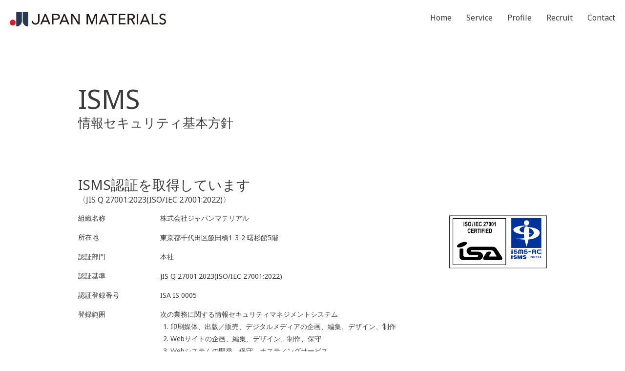

--- FILE ---
content_type: text/html
request_url: https://jama.co.jp/isms/
body_size: 9592
content:
<!DOCTYPE html>
<html lang="ja">
	<head>
		<!-- Google Tag Manager -->
<script>(function(w,d,s,l,i){w[l]=w[l]||[];w[l].push({'gtm.start':
new Date().getTime(),event:'gtm.js'});var f=d.getElementsByTagName(s)[0],
j=d.createElement(s),dl=l!='dataLayer'?'&l='+l:'';j.async=true;j.src=
'https://www.googletagmanager.com/gtm.js?id='+i+dl;f.parentNode.insertBefore(j,f);
})(window,document,'script','dataLayer','GTM-NHHTZGD');</script>
<!-- End Google Tag Manager -->
<meta http-equiv="X-UA-Compatible" content="IE=edge">
<meta name="viewport" content="width=device-width, initial-scale=1, user-scalable=yes">
<meta charset="UTF-8">
<link rel="icon" href="/favicon.ico">
<link rel="apple-touch-icon" href="/apple-touch-icon.png">
<link rel="apple-touch-icon-precomposed" href="/apple-touch-icon-precomposed.png">
<title>情報セキュリティ基本方針 | 株式会社ジャパンマテリアル</title>
<meta name="keywords" content="ジャパンマテリアル,デザイン,印刷,ホームページ制作,ホームページ運用,編集,デジタルメディア,企業販促物">
<meta name="description" content="株式会社ジャパンマテリアルの情報セキュリティ基本方針ページです。ISMS認証の登録情報や、情報セキュリティに対する基本方針を掲載しています。">
<!--[if lte IE 8.0]><script src="/cmn/js/html5shiv.js"></script><![endif]-->
<link rel="stylesheet" href="//fonts.googleapis.com/css?family=Cinzel+Decorative:400,700|Noto+Sans" media="all">
<link rel="stylesheet" href="/cmn/css/common.css" media="all">
<link rel="stylesheet" href="/cmn/css/legacy.css" media="all">
<script src="/cmn/js/jquery.js"></script>
<script src="/cmn/js/common.js"></script>
<script src="/cmn/js/legacy.js"></script>
	</head>
	<body id="PageTop" class="ISMS">
		<!-- Google Tag Manager (noscript) -->
<noscript><iframe src="https://www.googletagmanager.com/ns.html?id=GTM-NHHTZGD"
height="0" width="0" style="display:none;visibility:hidden"></iframe></noscript>
<!-- End Google Tag Manager (noscript) -->		<div id="container">
			
<header id="header">
	<h1><a href="/"><img src="/cmn/img/cmn_st_01.svg" alt="JAPAN MATERIALS"></a></h1>
	<nav>
		<h2><img src="/cmn/img/cmn_btn_menu_open.svg" alt="MENU" class="open"><img src="/cmn/img/cmn_btn_menu_close.svg" alt="閉じる" class="close"></h2>
		<ul class="gnav">
			<li ><a href="/"><span class="gnav-text gnav-text_en">Home</span><span class="gnav-text gnav-text_ja">ホーム</span></a></li>
			<li ><a href="/service/"><span class="gnav-text gnav-text_en">Service</span><span class="gnav-text gnav-text_ja">サービス</span></a></li>
			<li ><a href="/profile/"><span class="gnav-text gnav-text_en">Profile</span><span class="gnav-text gnav-text_ja">会社概要</span></a></li>
			<li ><a href="/recruit/"><span class="gnav-text gnav-text_en">Recruit</span><span class="gnav-text gnav-text_ja">採用情報</span></a></li>
			<li ><a href="/contact/"><span class="gnav-text gnav-text_en">Contact</span><span class="gnav-text gnav-text_ja">お問い合わせ</span></a></li>
			<li class="hide-pc">
				<menu class="footer_policy-menu">
					<li class="footerMenu "><a href="/privacy/">個人情報保護方針</a></li>
					<li class="footerMenu here"><a href="/isms/">情報セキュリティ基本方針</a></li>
					<li class="footerMenu"><a href="/antisocial/">反社会的勢力に対する基本方針</a></li>
					<li class="footerMenu"><a href="/terms/">サイトご利用上の注意</a></li>
				</menu>
			</li>
		</ul>
	</nav>
	<!-- <p class="copyright u"><small>&copy; 2026 JAPAN MATERIALS CO., LTD.</smal>></p> -->
</header>
			<article id="contents">
				<header class="typeA">
					<h2 class="ct">ISMS<br><span class="sub">情報セキュリティ基本方針</span></h2>
				</header>
				<div>
					<div class="wrapper">
						<h3 class="hdB">ISMS認証を取得しています<span class="sub">〈JIS Q 27001:2023(ISO/IEC 27001:2022)〉</span></h3>
						<figure class="figA"><img src="img/index_logo_01.svg" alt=""></figure>
						<dl class="dataB">
							<dt>組織名称</dt>
							<dd>株式会社ジャパンマテリアル</dd>
							<dt>所在地</dt>
							<dd>東京都千代田区飯田橋1-3-2 曙杉館5階</dd>
							<dt>認証部門</dt>
							<dd>本社</dd>
							<dt>認証基準</dt>
							<dd>JIS Q 27001:2023(ISO/IEC 27001:2022)</dd>
							<dt>認証登録番号</dt>
							<dd>ISA IS 0005</dd>
							<dt>登録範囲</dt>
							<dd>
								次の業務に関する情報セキュリティマネジメントシステム<br>
								<ol class="decimal">
									<li>印刷媒体、出版／販売、デジタルメディアの企画、編集、デザイン、制作</li>
									<li>Webサイトの企画、編集、デザイン、制作、保守</li>
									<li>Webシステムの開発、保守、ホスティングサービス</li>
								</ol>
								（上記に関するお客様情報を含む）<br>
							</dd>
							<dt>初回登録日</dt>
							<dd>2007年5月18日</dd>
							<dt>登録有効期限</dt>
							<dd>2028年5月17日</dd>
							<dt>認証機関（認定番号）</dt>
							<dd>国際システム審査株式会社(ISR024)</dd>
							<dt>適用宣言書</dt>
							<dd>04版</dd>
						</dl>
						<p class="mT1em">株式会社ジャパンマテリアルと有限会社ジェイ・アイ・シーは、印刷媒体における企画・編集・デザイン・制作・印刷物代行業、及びWebサイト関連におけるコンサルティング・企画・編集・制作・保守管理を業務主体としています。その多くは企業の会社案内、商品カタログなどのPRツールや販売促進ツールとして活用され、企業の事業発展の一翼を担っています。</p>
						<p class="mT1em">これらの制作業務は多くの顧客によって維持されていることであり、当社として顧客の情報を厳格に保護することは、当然の義務であり顧客に対する責務でもあります。</p>
						<p class="mT1em">ここに株式会社ジャパンマテリアルと有限会社ジェイ・アイ・シーは、全社を挙げて情報セキュリティの維持と、継続改善を企図していくことを宣言します。</p>
						<p class="mT1em">そして、情報セキュリティを積極的に対応・推進するため役員会承認の基に、メンバーを選抜してISMS実行委員会を設置します。ISMS実行委員会は、情報セキュリティの確立を一義として導入から運用、監視、見直し、維持及び改善に責任を持つこととします。またこの委員会は、JIS Q 27001実施のために十分な資源を配分します。よって、ここに記す基本方針の効果的な実施を確実にするために、情報に対して潜在する脅威を洗い出し、適切な対策を採ることとします。その手順は克明にISMSマニュアルに文書化し保持します。</p>
						<p class="mT1em">上記の精神をもって、JIS Q 27001に対応した認証を取得し、それを維持することを約束します。</p>
						<p class="mT1em">株式会社ジャパンマテリアルは、JIS Q 27001にしたがって、以下の事項を約束します。</p>
						<ol class="decimal mT1em">
							<li>印刷媒体およびWebサイトの企画・編集・デザイン・制作に関連するお客様情報を適切に保護します。</li>
							<li>関連する国内国外の法規制要求事項を遵守します。</li>
							<li>スタッフが情報セキュリティに対する責任と手順を認識し、十分に訓練されていることを確実にします。</li>
							<li>事業継続計画を導入し、災害時にも当社のサービスを継続することを確実にします。</li>
							<li>基本方針の違反者に対し、服務心得に則り、厳格な措置をとることとします。</li>
						</ol>
						<p class="taR mT1em">
							以上<br>
							制定：2006年11月1日<br>
							株式会社　ジャパンマテリアル<br>
							代表取締役　石渡 伸光<br>
						</p>
					</div>
				</div>
			</article>
			<footer id="footer">
	<div class="top-row">
		<div class="footer_logo top-left">
			<img src="/cmn/img/logo_footer.svg" alt="">
			<div class="footer_address">
				〒102-0072　東京都千代田区飯田橋1-3-2  曙杉館5F<br>
				TEL. 03-6256-8575（代表）
			</div>
		</div>
		<nav>
			<ul class="footer_nav top-right hide-sp">
				<li ><a href="/">Home</a></li>
				<li ><a href="/service/"><span class="">Service</span></a></li>
				<li ><a href="/profile/"><span class="">Profile</span></a></li>
				<li ><a href="/recruit/"><span class="">Recruit</span></a></li>
				<li ><a href="/contact/"><span class="g">Contact</span></a></li>
			</ul>
		</nav>
	</div>	
	<div class="bottom-row">
		<nav>
			<ul class="footer_policy-nav bottom-left">
				<li ><a href="/privacy/">個人情報保護方針</a></li>
				<li ><a href="/isms/">情報セキュリティ基本方針</a></li>
				<li ><a href="/antisocial/">反社会的勢力に対する基本方針</a></li>
				<li class="here"><a href="/terms/">サイトご利用上の注意</a></li>
			</ul>
		</nav>
		<p class="copyright bottom-right"><small>&copy; 2026 JAPAN MATERIALS CO., LTD.</small></p>
	</div>
</footer>
<div id="gotop"><a href="#PageTop" class="skip"><img src="/cmn/img/cmn_btn_gotop_01.svg" alt="ページの先頭へ"></a></div>
		</div>
	</body>
</html>


--- FILE ---
content_type: text/css
request_url: https://jama.co.jp/cmn/css/common.css
body_size: 41739
content:
/* ==================================================
+ リセット
-------------------------------------------------- */
html, body,
#header, footer, section, nav, article, aside,
figure, figcaption, div, address,
h1, h2, h3, h4, h5, h6,
p, blockquote, span, pre, code, var, time, samp, kbd,
a, em, strong, small, s, q, cite, mark, ins, del,
ol, ul, li, hr, sub, sup, i, b, u, br, wbr,
dl, dt, dd, dfn, abbr, ruby, rt, rp, bdi, bdo,
img, iframe, embed, object, param, video, audio, source, track, canvas, map, area,
table, caption, colgroup, col, tbody, thead, tfoot, tr, td, th,
form, fieldset, legend, label, input, button, select, datalist, optgroup,
option, textarea, keygen, output, progress, meter,
details, summary, command, menu{
	margin:0;
	padding:0;
	font-size:100%;
}
img{
	border:0;
	vertical-align:top;
}
body{
	-webkit-text-size-adjust:100%;
	-moz-text-size-adjust:100%;
	-ms-text-size-adjust:100%;
	-o-text-size-adjust:100%;
	text-size-adjust:100%;
}
ul,ol{
	list-style:none;
}

/* ==================================================
+ 基本セット
-------------------------------------------------- */
html{
	width:100%;
	height:100%;
}
body{
	width:100%;
	height:100%;
	background:#fff;
	color:#3c3c3c;
	position:relative;
	font-size:14px;
	line-height:1.8;
	font-family:'Noto Sans', Roboto, 'Droid Sans', 'Hiragino Kaku Gothic ProN', Meiryo, sans-serif;
}

/* リンク
-------------------------------------------------- */
a{
	color:#3c3c3c;
	text-decoration:none;
}
a:hover{
	text-decoration:underline;
}
/* 文中リンク */
a.link{
	text-decoration:underline;
}

/* リスト
-------------------------------------------------- */
ol.decimal{
	list-style-type:decimal;
	padding-left:1.5em;
}

/* コンテナー
-------------------------------------------------- */
#container{
	position:relative;
}
/* 印刷時 */
@media print{
	#container{
		width:1000px;
	}
}

/* ヘッダー
-------------------------------------------------- */
#header{
	position:fixed;
	left:0;
	top:0;
	width:100%;
	z-index:9999;
	line-height:1;
	transition:all 0.3s ease 0s;
	padding:18px 20px 15px;
	overflow:hidden;
	box-sizing:border-box;
	transition:all 0.3s ease 0s;
}
/* スクロール時 */
#header.fixed{
	background:#fff;
	padding:20px 20px 15px;
}
#header > h1{
	float:left;
	width:320px;
	height:auto;
	padding-top:6px;
}
#header > h1 > a,
#header > h1 > a > img{
	width:100%;
	height:auto;
}
#header > nav{
	float:right;
	font-size:16px;
}
#header > nav > h2{
	cursor:pointer;
	width:40px;
	height:40px;
	background:#fff;
	display:none;
	position:relative;
}
#header > nav > h2 > img{
	width:100%;
	height:100%;
	display:block;
	position:absolute;
	right:0;
	top:0;
}
#header > nav > h2 > img.close{
	display:none;
}
#header > nav > h2.open{
	background:#3c3c3c;
}
#header > nav > h2.open > img.open{
	display:none;
}
#header > nav > h2.open > img.close{
	display:block;
}
#header > nav > ul{
	font-size:0;
	display:block;
}
#header > nav > ul > li {
	font-size:16px;
	display:inline-block;
	margin-left:30px;
	vertical-align:top;
	padding-top:10px;
}
#header > nav > ul > li:not(:last-child) {
	height:30px;
}
#header > nav > ul > li.footerMenu{
	display:none;
}
#header > nav > ul > li.here{
	font-weight:bold;
}

#header > nav > ul > li > a{
	position: relative;
	display:inline-block;
	text-align:center;
	color:#3c3c3c;
	text-decoration:none;
}
#header > nav > ul > li.here > a:after{
	content:"";
	display:inline-block;
	border-bottom:solid 2px #3c3c3c;
	margin-top:8px;
	width:100%;
	vertical-align:top;
}
.gnav-text{
	/* color: #000; */
}
.gnav-text.gnav-text_en{
	opacity: 1;
}
.gnav-text.gnav-text_ja{
	position: absolute;
	display: block;
	top: 3px;
	left: 0;
	width: 140%;
	margin-left: -20%;
	font-size: 12px;
	line-height: 1;
	white-space: nowrap;
	opacity: 0;
}
.PC .gnav > li > a .gnav-text.gnav-text_en{
	transition: opacity 0.2s linear 0s;
}
.PC .gnav > li > a:hover .gnav-text.gnav-text_en{
	opacity: 0;
}
.PC .gnav > li > a .gnav-text.gnav-text_ja{
	transition: opacity 0.2s linear 0s;
}
.PC .gnav > li > a:hover .gnav-text.gnav-text_ja{
	opacity: 1;
}

#header > .copyright{
	display:none;
}
@media screen and (min-width:768px){
	#header > .copyright{
		display:none !important;
	}
}
/* 横幅768px未満の場合 */
:root {
  --vh: 1vh;
}
@media screen and (max-width:767px){
	#header{
		/* padding:10px 20px; */
	}
	#header{
		padding: 10px 0 0;
	}
	#header.fixed{
		padding: 10px 0 0;
	}
	/* #header.open{
		height: 100vh;
	} */
	#header > h1{
		width:210px;
		height: 20px;
		padding:10px 15px 10px;
		margin-bottom: 10px;
	}
	#header.open > h1{
		/* margin-bottom: 10px; */
	}
	#header > nav{
		float:none;
		clear:both;
	}
	
	#header.open {
		height: 100vh;
		/* background-color: rgba(41, 56, 85, 0.9); */
		background-color: rgb(255 255 255 / 0.8);
	}
	#header > nav > h2{
		display:block;
		position:absolute;
		right:10px;
		top:10px;
	}
	#header > nav > ul{
		/* text-align:left; */
		padding-top: 40px;
		display:none;
		flex-direction: column;
		row-gap: 50px;
		text-align: center;
		background-color: rgba(41, 56, 85, 0.8);
        height: 100vh;
	}
	#header > nav > ul > li{
		margin-left:10px;
		margin-right:20px;
	}
	#header > nav > ul > li a{
		color: #fff;
	}
	#header > nav > ul > li.here > a:after{
		border-bottom:solid 2px #fff;
	}
	#header > nav > ul > li.footerMenu{
		/* display:inline-block; */
	}
	#header > .copyright{
		padding:10px;
	}
	#header.open {
        /* background: #fff; */
    }
	/* .noscroll {
		position: fixed;
		width: 100%;
		overflow: hidden;
	} */
	/* html.noscroll, body.noscroll {
		overflow: hidden;
	} */
	#header ul {
		display: none;
		list-style: none;
		padding: 0;
		margin: 0;
		flex-direction: column;
		gap: 1rem;
	}

	.footer_policy-menu {
		list-style: unset;
		font-size: 11px;
		display: flex;
    	flex-wrap: wrap;
		justify-content: center;
		line-height: 2.182;
	}
	.footer_policy-menu li:not(:last-child)::after {
		content: "|";
		margin: 0 8px;
		color: #fff;
	}

}
/* 印刷時 */
@media print{
	#header{
		position:absolute;
	}
	#header nav{
		display:none;
	}
}

/* メインビジュアル
-------------------------------------------------- */
#mv{
	position:fixed;
	left:0;
	top:0;
	width:100%;
	z-index:-1;
	overflow:hidden;
	height:470px;
}
#mv > img{
	width:100%;
	height:auto;
	margin:auto;
	position:absolute;
	left:0;
	right:0;
	top:-5000px;
	bottom:-5000px;
	display:block;
}
/* 横幅768px未満の場合 */
@media screen and (max-width:767px){
	#mv{
		height:195px;
	}
}
/* 印刷時 */
@media print{
	#mv{
		position:absolute;
	}
}


/* コンテンツ
-------------------------------------------------- */
#contents{
	position:relative;
	z-index:1000;
}
#contents > header{
	height:470px;
	box-sizing:border-box;
	max-width:1000px;
	padding:194px 20px 0;
	margin:0 auto;
	font-weight:normal;
	line-height:1;
}
#contents > header.typeA{
	height:260px;
	padding-top:174px;
}
#contents > header > h2.ct{
	width:auto;
	height:75px;
	font-size:55px;
	font-weight:normal;
	line-height:1;
}
#contents > header > h2.ct > span.sub{
	font-size:26px;
	display:block;
	margin-top:9px;
}
.Privacy #contents > header > h2.ct > span.sub{
	margin-top:20px;
}
#contents > header + div{
	background:#fff;
	padding:99px 0 80px;
	box-sizing:border-box;
}
#contents > div div.wrapper{
	margin:0 auto;
	padding:0 20px;
	max-width:1000px;
	box-sizing:border-box;
}
/* 横幅768px未満の場合 */
@media screen and (max-width:767px){
	#contents > header{
		height:195px;
		padding:84px 20px 0;
	}
	#contents > header > h2.ct{
		height:40px;
		font-size:30px;
	}
	#contents > header > h2.ct > span.sub{
		font-size:14px;
		margin-top:5px;
	}
	.Privacy #contents > header > h2.ct > span.sub{
		margin-top:10px;
	}
	#contents > header + div{
		padding:40px 0 60px;
	}
}

/* お問い合わせ
-------------------------------------------------- */
.cmnContactUsWrap{
	background-color: #E2E2E2;
}
.cmnContactUs{
	display: table;
	width: 100%;
	height: 100%;
}
.cmnContactUs > div{
	-webkit-box-sizing: border-box;
	-moz-box-sizing: border-box;
	box-sizing: border-box;
	display: table-cell;
	width: 100%;
	height: 100%;
	padding: 40px 20px;
	text-align: center;
	vertical-align: middle;
}
@media screen and (max-width:767px){
	.cmnContactUs > div{
		padding: 9.38% 6.25%;
	}
}
.cmnContactUs > div > div{
	display: inline-block;
	width: 100%;
	max-width: 830px;
}
.cmnContactUs_lead {
	font-size: 18px;
}
@media screen and (max-width:767px){
	.cmnContactUs_lead {
		font-size: 14px;
	}
}
.cmnContactUs-main{
	/* display: table; */
	display: grid;
    grid-template-columns: 1fr 1fr;
	gap: 30px;
	width: 100%;
	margin-top: 28px;
	color: #333;
}
@media screen and (max-width:767px){
	.cmnContactUs-main{
		display: block;
		/* grid-template-columns: unset; */
		/* grid-template-rows: 1fr 1fr; */
	}
}
.cmnContactUs-tel{
	-webkit-box-sizing: border-box;
	-moz-box-sizing: border-box;
	box-sizing: border-box;
	width: 50%;
	padding: 4.17% 20px;
	display: table-cell;
	vertical-align: top;
}
@media screen and (max-width:767px){
	.cmnContactUs-tel{
		display: block;
		width: auto;
		/* padding: 0 3.33% 12.5%; */
		border-right: none;
		border-left: none;
		margin-bottom: 14px;
	}
}
.cmnContactUs-form{
	-webkit-box-sizing: border-box;
	-moz-box-sizing: border-box;
	box-sizing: border-box;
	/* width: 50%; */
	padding: 4.17% 50px;
	display: flex;
    flex-direction: column;
    align-items: center;
}
@media screen and (max-width:767px){
	.cmnContactUs-form{
		display: block;
		width: auto;
		padding: 4.5% 10% 7.2%;
		border-right: none;
	}
}
.cmnContactUs-hd{
	/* margin-bottom: 20px; */
	font-size: 16px;
	font-weight: normal;
	line-height: 34px;
	vertical-align: middle;
}
@media screen and (max-width:767px){
	.cmnContactUs-hd{
		font-size: 16px;
	}
}
.cmnContactUs-icon{
	vertical-align: middle;
	margin-right: 10px;
}
.cmnContactUs-icon.cmnContactUs-icon_tel{
	width: 34px;
	height: 34px;
}
.cmnContactUs-icon.cmnContactUs-icon_pc{
	width: 25px;
	height: 18px;
}
.cmnContactUs-icon_arrow{
	position: absolute;
	top: 50%;
	transform: translateY(-50%);
	right: 17px;
	width: 15px;
	height: 13px;
	transition: all 0.3s;
	/* margin-left: 24px; */
	/* margin-right: 0; */
}
.cmnContactUs-icon.cmnContactUs-icon_pc {
	filter: brightness(0) invert(1);
	transition: all 0.3s;
}
@media screen and (max-width:767px){
	.cmnContactUs-icon.cmnContactUs-icon_tel{
		width: 20px;
		height: 20px;
	}
	.cmnContactUs-icon.cmnContactUs-icon_pc{
		width: 23px;
		height: 16px;
	}
}
.cmnContactUs-text{
	font-size: 15px;
}
@media screen and (max-width:767px){
	.cmnContactUs-text{
		font-size: 11px;
	}
}
.cmnContactUs-tel,
.cmnContactUs-form {
	background-color: rgba(255, 255, 255, 0.8);
	width: 100%;
	border-radius: 10px;
}
.cmnContactUs-telNum{
	font-size: 32px;
	line-height: 1.563;
	letter-spacing: 0.05em;
	font-weight: 700;
}
.cmnContactUs-telNum > a{
	color: #333 !important;
	text-decoration: none !important;
	cursor: default;
	display: flex;
    justify-content: center;
    align-items: center;
}
@media screen and (max-width:767px){
	.cmnContactUs-telNum{
		font-size: 28px;
	}
}
.cmnContactUs-formLink{
	position: relative;
	display: flex;
	width: 100%;
	margin: auto;
	font-size: 16px;
	line-height: 32px;
	padding: 4.5% 0;
	background: #000;
	border: solid 1px #000;
	color: #fff;
	text-decoration: none;
	transition: all 0.3s;
}
@media screen and (max-width:767px){
	.cmnContactUs-formLink{
		font-size: 13px;
		line-height: 1;
		margin-right: 0;
		margin-left: 0;
		/* padding: 7.14%; */
	}
}
@media (any-hover: hover) {
	.cmnContactUs-formLink:hover {
		background: #fff;
		color: #000;
		border: solid 1px #000;
	}
	.cmnContactUs-formLink:hover .cmnContactUs-icon_pc {
		filter: brightness(1) invert(0);
	}
	.cmnContactUs-formLink:hover .cmnContactUs-icon_arrow {
		filter: invert(1);
	}
}
.cmnContactUs-formLink > span {
    /* display: block; */
    /* width: 100%; */
	margin-left: 33px;
}

.cmnContactUs-formLink:hover{
	opacity: .8;
	text-decoration: none;
}
/* .cmnContactUs-formLink > img{
	position: absolute;
	top: 50%;
	right: 6.25%;
	width: 22px;
	height: 15px;
	margin-top: -8px;
}
@media screen and (max-width:767px){
	.cmnContactUs-formLink > img{
		width: 12px;
		height: 8px;
		margin-top: -4px;
	}
} */

/* フッター
-------------------------------------------------- */
#footer{
	/* text-align:right; */
	/* position:relative; */
	/* z-index:100; */
	color: #fff;
	box-sizing:border-box;
	background-color: #293855;
	padding: 50px 50px;
	display: grid;
	/* grid-template-columns: 1fr 1fr; */
	grid-template-rows: auto auto;
}
@media screen and (max-width:767px){
	#footer{
		display: block;
		padding: 30px 30px 25px;
	}
}

.top-row {
  display: grid;
  grid-template-columns: max-content auto;
}

.bottom-row {
  display: grid;
  grid-template-columns: auto max-content;
}
.top-left {
  max-width: 350px;
  width: 100%;
}
.bottom-right {
  max-width: 200px;
  width: 100%;
}
@media screen and (max-width:767px){
	.top-row,
	.bottom-row {
		display: unset;
	}
}

#footer ul > li > a{
	color: #fff;
}
.footer_logo {
	width: 350px;
}
@media screen and (max-width:767px){
	.footer_logo {
		width: 270px;
	}
}
.footer_logo img {
	width: 100%;
}
.footer_address {
	margin-top: 20px;
	font-size: 13px;
	line-height: 1.846;
}
@media screen and (max-width:767px){
	.footer_address {
		font-size: 11px;
	}
}
.footer_nav {
    display: flex;
	flex-wrap: wrap;
    column-gap: 40px;
    font-size: 18px;
    justify-content: end;
}
.footer_policy-nav {
	display: flex;
	flex-wrap: wrap;
	margin-top: 70px;
	font-size: 13px;
	/* column-gap: 14px; */
}
.footer_policy-nav li:not(:last-child)::after {
	content: "|";
  	margin: 0 8px;
}
@media screen and (max-width:767px){
	.footer_policy-nav {
		margin-top: 28px;
		font-size: 11px;
	}
}
.copyright {
	font-size: 12px;
	display: flex;
	justify-content: end;
	align-items: end;
}
@media screen and (max-width:767px){
	.copyright {
		font-size: 10px;
		margin-top: 24px;
		justify-content: start;
	}
}
/* #footer > nav{
	display:inline-block;
}
#footer > nav > ul{
	display:inline-block;
}
#footer > nav > ul > li{
	display:inline-block;
	font-size:14px;
	margin-left:15px;
}
#footer > p.copyright{
	display:inline-block;
	font-size:14px;
	margin-left:20px;
} */
/* 横幅768px未満の場合 */
/* @media screen and (max-width:767px){
	#footer{
		display:none;
	}
} */
/* 印刷時 */
/* @media print{
	#footer > nav{
		display:none;
	}
} */


/* ページの先頭へ
-------------------------------------------------- */
#gotop{
	position:fixed;
	right:40px;
	bottom:40px;
	width:40px;
	height:40px;
	z-index:1000;
	display:none;
}
#gotop > a{
	display:block;
	width:40px;
	height:40px;
/*	background:#4c4c4c;*/
	background-color: rgb(221 28 48);
	transition:all 0.3s ease 0s;
	border-radius:30px;
	box-sizing:border-box;
	padding:12px 9px 0;
}
@media screen and (min-width:768px){
	#gotop > a:hover{
		background-color: rgb(232 134 142);
	}
}
#gotop > a > img{
	width:22px;
}
#gotop.fixed{
	position:absolute;
	margin-bottom: 10px;
}
/* 横幅768px未満の場合 */
@media screen and (max-width:767px){
	#gotop{
		right:15px;
		bottom: 15px;
	}
}
/* 印刷時 */
@media print{
	#gotop{
		display:none !important;
	}
}


/* ==================================================
+ パーツ
-------------------------------------------------- */
/* タブA
-------------------------------------------------- */
.tabA > .tab{
	width:100%;
	margin-bottom:30px;
}
.tabA > .tab > ul{
	display:table;
	font-size:25px;
	line-height:1;
	width:100%;
}
.tabA > .tab.ja > ul{
	font-size:18px;
}
.tabA > .tab > ul > li{
	display:table-cell;
	width:50%;
	box-sizing:border-box;
	padding:0 2.5% 12px 0;
	vertical-align:top;
}
.tabA > .tab > ul.tab_3way > li{
	width:33.33%;
}
.tabA > .tab > ul > li ~ li{
	padding:0 2.5% 12px;
}
.tabA > .tab > ul > li:last-child{
	padding:0 0 12px 2.5%;
}
.tabA > .tab > ul > li > a{
	text-align:center;
	display:block;
	background:#fff;
	padding:10px 5px;
	width:100%;
	box-sizing:border-box;
	position:relative;
	text-decoration:none;
}
.tabA > .tab > ul > li > a:after{
	content:"";
	display:block;
	border-top:solid 12px #fff;
	border-right:solid 10px transparent;
	border-left:solid 10px transparent;
	width:0;
	height:0;
	position:absolute;
	left:0;
	right:0;
	bottom:-12px;
	margin:0 auto;
}
.tabA > .tab > ul > li.here > a{
	background:#f0f0f0;
}
.tabA > .tab > ul > li.here > a:after{
	border-top:solid 12px #f0f0f0;
}
.tabA > .tabContents{
	display:none;
}
.tabA > .tabContents.here{
	display:block;
}
.tabA > .tabContents > .hd{
	font-size:28px;
	margin-bottom:20px;
	font-weight:normal;
}
.tabA > .tabContents > .hd.print{
	display:none;
}
/* 横幅768px未満の場合 */
@media screen and (max-width:767px){
	.tabA > .tab{
		margin-bottom:20px;
	}
}
/* 印刷時 */
@media print{
	.tabA > .tab{
		display:none;
	}
	.tabA > .tabContents{
		display:block;
	}
	.tabA > .tabContents > .hd.print{
		display:block;
	}
	.tabA > .tabContents ~ .tabContents > .hd.print{
		margin-top:60px;
	}
}


/* リストA：ワークフローなど
-------------------------------------------------- */
.listA{
	display:table;
	width:100%;
}
.listA > li{
	display:table-row;
}
.listA > li > b,
.listA > li > div{
	padding:0 0 15px;
	display:table-cell;
	vertical-align:middle;
}
.listA > li ~ li > b,
.listA > li ~ li > div{
	padding-top:15px;
	border-top:solid 1px #dcdcdc;
}
.listA > li.last > b,
.listA > li.last > div{
	padding-bottom:0;
}
.listA > li > b{
	font-size:16px;
	padding-right:80px;
	min-height:145px;
	white-space:nowrap;
	width:auto;
}
.listA > li > b > span{
	display:inline-block;
	white-space:normal;
	vertical-align:middle;
	box-sizing:border-box;
	width:100%;
}
.listA > li > b > span.num,
.listA > li > b > span.word{
	text-align:center;
	color:#fff;
	height:145px;
	font-size:50px;
	font-weight:normal;
	line-height:1;
	margin:0;
	padding:45px 0 0;
}
.listA > li > b > span.num{
	width:145px;
	font-family:'Cinzel Decorative';
}
.listA > li > b > span.word{
	width:200px;
	font-size:18px;
	padding:60px 20px 0;
}
.listA > li > b > span.word.line2{
	padding-top:45px;
	line-height:1.4;
}
.listA > li > b > span.word.line3{
	padding-top:35px;
	line-height:1.4;
}
.listA > li > b > span.num + span{
	padding-left:170px;
	margin-left:-145px;
	width:300px;
	box-sizing:border-box;
}
.listA > li > b > span.word + span{
	padding-left:300px;
	margin-left:-275px;
	width:400px;
	box-sizing:border-box;
}
.listA.colorA > li > b > span.num,
.listA.colorA > li > b > span.word{
	background:#fbcb57;
}
.listA.colorB > li > b > span.num,
.listA.colorB > li > b > span.word{
	background:#cadf7e;
}
.listA.colorC > li > b > span.num,
.listA.colorC > li > b > span.word{
	background:#9ed0cf;
}
.listA > li > div{
	padding-right:30px;
}
/* 横幅768px未満の場合 */
@media screen and (max-width:767px){
	.listA,
	.listA > li,
	.listA > li > b,
	.listA > li > div{
		display:block;
		width:100%;
		min-height:0;
		padding-right:0;
	}
	.listA > li > b > span.num{
		width:60px;
		height:60px;
		padding-top:10px;
		font-size:40px;
	}
	.listA > li > b > span.num + span{
		padding-left:75px;
		margin-left:-60px;
		line-height:1.5;
		width:auto;
		max-width:100%;
	}
	.listA > li > b > span.word,
	.listA > li > b > span.word.line2,
	.listA > li > b > span.word.line3{
		width:100%;
		height:auto;
		padding:10px 20px;
		display:block;
		line-height:1.2;
	}
	.listA > li > b > span.word + span{
		padding:0;
		margin:10px 0 0;
		line-height:1.5;
		display:block;
		width:auto;
	}
	.listA > li.last > b{
		padding-bottom:15px;
	}
	.listA > li ~ li > div{
		border-top:0;
		padding-top:0;
	}
}
/* 印刷時 */
@media print{
	.listA > li{
		page-break-inside:avoid;
	}
}

/* リストB：マークつきリスト
-------------------------------------------------- */
.listB{
	padding-right:30px;
}
.listB> li{
	position:relative;
	padding-left:20px;
}
.listB > li:before{
	content:"";
	width:10px;
	height:0;
	border-bottom:solid 3px #969696;
	display:block;
	position:absolute;
	top:12px;
	left:0;
}

/* リストC：サムネリスト
-------------------------------------------------- */
.listC{
	display:block;
	font-size:0;
	color:#969696;
	text-align:left;
	margin-right:-20px;
}
.listC > li{
	display:inline-block;
	width:305px;
	max-width:100%;
	margin:0 20px 40px 0;
	vertical-align:top;
}
.listC > li > div.thumb img{
	max-width:100%;
	height:auto;
}
.listC > li > div.txt{
	margin-top:10px;
	font-size:12px;
	line-height:1.4;
	text-align:left;
}
.listC > li > div.txt > span.sub{
	font-size:11px;
}
/* 横幅768px未満の場合 */
@media screen and (max-width:767px){
	.listC{
		max-width:100%;
	}
}

/* リストD
-------------------------------------------------- */
.listD{
	display:block;
	font-size:0;
	text-align:left;
	margin:40px -20px 0 -10px;
}
.listD > li{
	display:inline-block;
	width:300px;
	max-width:100%;
	margin:0 20px 40px 10px;
	vertical-align:top;
	border-top:solid 1px #b4b4b4;
	font-size:14px;
	text-align:left;
}
.listD > li > b.num{
	font-family:'Cinzel Decorative';
	font-size:65px;
	font-weight:normal;
	color:#999999;
	display:block;
	line-height:1;
	padding:20px 0 37px 65px;
	text-align:left;
}
.listD > li > b.catch{
	color:#000;
	display:block;
	margin:0 auto;
	width:220px;
	text-align:left;
	line-height:1;
	padding:30px 0;
}
.listD > li > b.catch > span{
	font-weight:normal;
	font-size:36px;
	display:block;
}
.listD > li > b.catch > span + span{
	font-size:68px;
}
.listD > li > b.catch > span + span + span{
	font-size:36px;
	margin-top:12px;
	letter-spacing:12px;
}
/* 横幅768px未満の場合 */
@media screen and (max-width:767px){
	.listD{
		max-width:100%;
	}
}

/* リストE：3カラムリスト
-------------------------------------------------- */
.listE{
	margin-left:-16px;
	font-size:0;
	display:inline-block;
}
.listE > li{
	font-size:14px;
	display:inline-block;
	width:304px;
	margin:0 0 5px 20px;
	vertical-align:top;
	max-width:100%;
	text-align:left;
}
/* 横幅768px未満の場合 */
@media screen and (max-width:767px){
	.listE{
		max-width:100%;
	}
}

/* リストF：ニュースリリースなど
-------------------------------------------------- */
.listF{
	border-top:1px solid #dcdcdc;
	border-bottom:1px solid #dcdcdc;
}
.listF > li{
	padding:40px;
	border-bottom:1px solid #dcdcdc;
}
.listF > li:last-child{
	border-bottom:none;
}
.listF > li span{
	display:table-cell;
}
.listF > li span.date{
	font-size:16px;
	text-align:left;
	width:8em;
}
.listF > li span.title{
	font-size:20px;
	text-align:left;
}
/* 横幅768px未満の場合 */
@media screen and (max-width:767px){
	.listF{
		display:block;
	}
	.listF > li span{
		display:block;
	}
}

/* 画像A：ISMSロゴなど
-------------------------------------------------- */
.figA{
	width:200px;
	float:right;
	margin:0 0 20px 20px;
}
.figA + dl{
	display:block;
}
.figA > img{
	max-width:100%;
	height:auto;
}
/* 横幅768px未満の場合 */
@media screen and (max-width:767px){
	.figA{
		float:none;
		margin:0 auto 20px;
		width:80%;
	}
}

/* 画像B
-------------------------------------------------- */
.figB > img{
	max-width:100%;
	height:auto;
}

/* 画像C
-------------------------------------------------- */
.figC{
	width:614px;
	max-width:100%;
	margin:40px auto;
}
.figC > img{
	max-width:100%;
	height:auto;
}
.figC > figcaption{
	font-size:12px;
}
.figC > img + figcaption{
	margin-top:10px;
}
.figC > figcaption + img{
	margin-top:10px;
}
.figC > figcaption > span.copyright{
	display:block;
	font-family:'Arial Unicode MS', Arial, sans-serif;
}

/* 囲みA
-------------------------------------------------- */
.boxedA{
	background-color:#f3f3f3;
	padding:20px;
}

/* 詳細A
-------------------------------------------------- */
.detailsA > div.txt{
	text-align:right;
	margin-top:20px;
}
.detailsA > .hd{
	font-size:28px;
	margin-bottom:20px;
	font-weight:normal;
}
.detailsA > .hd.print{
	display:none;
}
/* 印刷時 */
@media print{
	.detailsA > .hd.print{
		display:block;
	}
}

/* スライドA
-------------------------------------------------- */
.slideA{
	width:100%;
	position:relative;
}
.slideA > div.bg > img{
	width:100%;
	height:auto;
	visibility:hidden;
}
.slideA > ul{
	width:100%;
	position:absolute;
	left:0;
	top:0;
}
.slideA > ul > li{
	width:100%;
	height:auto;
	position:absolute;
	left:0;
	top:0;
	display:none;
}
.slideA > ul > li.show{
	display:block;
}
.slideA > ul > li > img{
	max-width:100%;
	height:auto;
}
.slideA > p.note{
	padding-left:12%;
	color:#969696;
	font-size:11px;
}
.slideA > nav{
	position:absolute;
	left:0;
	top:0;
	width:100%;
	height:100%;
}
.slideA > nav > ul{
	position:relative;
	width:100%;
	height:100%;
	font-size:0;
}
.slideA > nav > ul > li{
	position:absolute;
	top:0;
	width:50%;
	height:100%;
}
.slideA > nav > ul > li > a{
	position:relative;
	width:100%;
	height:100%;
	display:block;
	transition:all 0.3s ease 0s;
}
.slideA > nav > ul > li > a:hover{
	opacity:0.5;
}
.slideA > nav > ul > li > a > img{
	position:absolute;
	top:0;
	bottom:0;
	margin:auto 0;
}
.slideA > nav > ul > li.prev{
	left:0;
}
.slideA > nav > ul > li.next,
.slideA > nav > ul > li.next > a > img{
	right:0;
}
/* 横幅768px未満の場合 */
@media screen and (max-width:767px){
	.slideA > nav > ul > li > a > img{
		width:21px;
		height:auto;
	}
}

/* データリストA
-------------------------------------------------- */
.dataA{
	display:inline-block;
	text-align:left;
}
.dataA,
.dataA a{
	color:#969696;
	font-size:11px;
}
.dataA dt{
	line-height:1;
	margin-bottom:-1.3em;
	vertical-align:top;
}
.dataA dd{
	padding:0 0 0 6em;
	margin-bottom:5px;
}

/* データリストB
-------------------------------------------------- */
.dataB{
	display:inline-block;
	text-align:left;
}
.dataB dt{
	line-height:1;
	margin-bottom:-1.4em;
	vertical-align:top;
}
.dataB dd{
	padding:0 0 0 12em;
	margin-bottom:20px;
}
/* 横幅768px未満の場合 */
@media screen and (max-width:767px){
	.dataB dd{
		padding-left:8em;
	}
}

/* データリストC
-------------------------------------------------- */
.dataC{
	display:inline-block;
	text-align:left;
}
.dataC dt{
	line-height:1;
	margin-bottom:-1.4em;
	vertical-align:top;
}
.dataC dd{
	padding:0 0 0 65px;
	margin-bottom:5px;
}

/* データリストD
-------------------------------------------------- */
.dataD > dt{
	font-weight:bold;
}
.dataD > dd{
	margin-top:2px;
}
.dataD > dd + dt{
	margin-top:25px;
}
.dataD > dd.spaceT{
	margin-top:25px;
}

/* データリストE
-------------------------------------------------- */
.dataE > dd{
	font-size:12px;
	margin-top:2px;
}
.dataE > dd + dt{
	margin-top:8px;
}

/* セクションA
-------------------------------------------------- */
.sectionA{
	margin:0 0 100px;
}
/* 横幅768px未満の場合 */
@media screen and (max-width:767px){
	.sectionA{
		margin:0 0 40px;
	}
}

/* 見出しA
-------------------------------------------------- */
.hdA{
	font-weight:normal;
	font-size:35px;
	margin-bottom:40px;
}
.hdA > span.sub{
	font-size:20px;
	margin-left:20px;
	display:inline-block;
}
/* 横幅768px未満の場合 */
@media screen and (max-width:767px){
	.hdA{
		font-size:24px;
		margin-bottom:20px;
		line-height:1.2;
	}
	.hdA > span.sub{
		font-size:16px;
		margin-left:10px;
	}
}

/* 見出しB
-------------------------------------------------- */
.hdB{
	font-weight:normal;
	font-size:28px;
	margin-bottom:20px;
	line-height:1.4;
}
.hdB > span.sub{
	font-size:16px;
	font-weight:normal;
	display:block;
	margin-bottom:3px;
}

/* 見出しC
-------------------------------------------------- */
.hdC{
	font-weight:normal;
	font-size:16px;
	font-weight:bold;
	margin:20px 0 10px;
}

/* キャッチA
-------------------------------------------------- */
.catchA{
	font-size:40px;
	margin-bottom:20px;
}
/* 横幅768px未満の場合 */
@media screen and (max-width:767px){
	.catchA{
		line-height:1;
	}
	.catchA > span{
		display:block;
	}
	.catchA > span + span{
		margin-top:10px;
	}
	.catchA > span + span + span{
		margin-top:10px;
	}
}

/* インデントA
-------------------------------------------------- */
.innerA{
	padding:0 20px;
}

/* インデントB
-------------------------------------------------- */
.innerB{
	padding:0 10px;
}

/* ボタンA
-------------------------------------------------- */
.btnA{
	display:block;
	background-color:#787878;
	width:47px;
	color:#fff;
	transition:all 0.3s ease 0s;
	text-align:center;
	float:right;
	margin-left:20px;
	box-sizing:border-box;
	padding:10px 5px;
	position:relative;
}
.btnA:after{
	content:"";
	width:0;
	height:0;
	border-top:solid 6px #787878;
	border-left:solid 7px transparent;
	border-right:solid 7px transparent;
	position:absolute;
	bottom:-6px;
	left:0;
	right:0;
	margin:0 auto;
}
.btnA:hover{
	text-decoration:none;
	opacity:0.7;
}

/* ボタンB
-------------------------------------------------- */
.btnB{
	display:inline-block;
	background-color:#cccccc;
	padding:10px 40px;
	font-size:16px;
	font-weight:bold;
	transition:all 0.3s ease 0s;
}
.btnB.wide{
	width:300px;
	max-width:100%;
	padding:10px 0;
	text-align:center;
	font-weight:normal;
}
.btnB:hover{
	text-decoration:none;
	opacity:0.7;
}

/* 2カラムA
-------------------------------------------------- */
.col2A{
	display:table;
	border-collapse:collapse;
}
.col2A > .col{
	display:table-cell;
	width:50%;
	border-left:solid 1px #dcdcdc;
	border-right:solid 1px #dcdcdc;
	text-align:center;
	padding:25px 20px 50px;
	box-sizing:border-box;
	font-size:14px;
	position:relative;
}
.col2A > .col > .hd{
	font-size:28px;
	font-weight:normal;
	margin-bottom:20px;
}
.col2A > .col > p.tel{
	font-family:'Cinzel Decorative';
	font-size:35px;
}
.col2A > .col.arw:after{
	content:"";
	display:block;
	width:0;
	height:0;
	border-left:solid 20px transparent;
	border-right:solid 20px transparent;
	border-top:solid 20px #f0f0f0;
	position:absolute;
	left:0;
	right:0;
	bottom:3px;
	margin:0 auto;
}
/* 横幅768px未満の場合 */
@media screen and (max-width:767px){
	.col2A{
		display:block;
	}
	.col2A > .col{
		display:block;
		width:100%;
		border-left:0;
		border-right:0;
		padding:0;
	}
	.col2A > .col + .col{
		margin-top:20px;
		padding-top:20px;
		border-top:solid 1px #dcdcdc;
	}
	.col2A > .col > .hd{
		font-size:20px;
		font-weight:normal;
		margin-bottom:10px;
	}
	.col2A > .col > p.tel{
		font-size:30px;
		margin-top:-10px;
	}
	.col2A > .col.arw{
		padding-bottom:40px;
	}
	.col2A > .col.arw:after{
		content:"";
		display:block;
		width:0;
		height:0;
		border-left:solid 20px transparent;
		border-right:solid 20px transparent;
		border-top:solid 20px #f0f0f0;
		position:absolute;
		left:0;
		right:0;
		bottom:3px;
		margin:0 auto;
	}
}

/* 2カラムB
-------------------------------------------------- */
.col2B{
	overflow:hidden;
	margin-bottom:100px;
}
.col2B > .colL,
.col2B > .colR{
	width:50%;
	box-sizing:border-box;
}
.col2B > .colL{
	float:left;
	padding-right:8%;
}
.col2B > .colR{
	float:right;
	padding-left:8%;
}
.col2B > .colL > .hd,
.col2B > .colR > .hd{
	font-size:28px;
	font-weight:normal;
	margin-bottom:20px;
}
/* 横幅768px未満の場合 */
@media screen and (max-width:767px){
	.col2B{
		margin-bottom:0;
	}
	.col2B > .colL,
	.col2B > .colR{
		float:none;
		width:100%;
		padding:0;
		margin:0 0 40px;
	}
	.col2B > .colL > .hd,
	.col2B > .colR > .hd{
		margin-bottom:10px;
		font-size:24px;
	}
}
/* 印刷時 */
@media print{
	.col2B{
		page-break-inside:avoid;
	}
}

/* 2カラムC
-------------------------------------------------- */
.col2C{
	display:table;
}
.col2C > .col{
	display:table-cell;
}
.col2C > .col + .col{
	padding-left:20px;
}
.col2C.textBase{}
.col2C.textBase > .col + .col{
	padding-left:40px;
}
/* 横幅768px未満の場合 */
@media screen and (max-width:767px){
	.col2C,
	.col2C > .col{
		display:block;
	}
	.col2C > .col + .col{
		padding-left:0;
		margin-top:20px;
	}
	.col2C.textBase > .col + .col{
		padding-left:0;
		margin-top:0;
	}
}
/* 印刷時 */
@media print{
	.col2C{
		page-break-inside:avoid;
	}
}

/* メインビジュアルA
-------------------------------------------------- */
.mvA{
	width:100%;
	height:340px;
	overflow:hidden;
	position:relative;
	margin-bottom:40px;
}
.mvA > img{
	width:100%;
	height:auto;
	margin:auto;
	position:absolute;
	left:0;
	right:0;
	top:-1000px;
	bottom:-1000px;
}
.mvA > div.wrapper{
	position:relative;
	height:100%;
}
.mvA > div.wrapper > .hd{
	height:75px;
	margin:auto 0;
	position:absolute;
	left:20px;
	top:0;
	bottom:0;
	font-size:55px;
	line-height:1;
	font-weight:normal;
}
.mvA > div.wrapper > .hd > span.sub{
	display:block;
	font-size:20px;
	margin-top:9px;
}
.mvA > div.wrapper > h3 > img{
	height:100%;
	width:auto;
}
/* 横幅768px未満の場合 */
@media screen and (max-width:767px){
	.mvA{
		height:150px;
	}
	.mvA > div.wrapper > .hd{
		font-size:30px;
		height:40px;
	}
	.mvA > div.wrapper > .hd > span.sub{
		font-size:11px;
		margin-top:5px;
	}
}
/* 印刷時 */
@media print{
	.mvA{
		page-break-inside:avoid;
	}
}

/* メインビジュアルB
-------------------------------------------------- */
.mvB > img{
	width:100%;
	height:auto;
}
/* 印刷時 */
@media print{
	.mvB{
		page-break-inside:avoid;
	}
}

/* お問い合わせ
-------------------------------------------------- */
.contact{
	background:#f8f8f6;
	padding:40px 0;
}
.contact_inner{
	display:table;
	width:100%;
}
.contact_hd{
	display:table-cell;
	width:30%;
	box-sizing:border-box;
	text-align:center;
	vertical-align:middle;
	font-size:28px;
	font-weight:normal;
}
.contact_contents{
	display:table-cell;
	width:70%;
	border-left:solid 1px #c8c8c8;
	padding:40px 6%;
	box-sizing:border-box;
	vertical-align:middle;
}
.contact_contents > dl > dt{
	font-size:28px;
	margin-bottom:5px;
}
.contact_contents > dl > dd{
	font-size:16px;
}
/* 横幅768px未満の場合 */
@media screen and (max-width:767px){
	.contact{
		padding:25px 0 35px;
	}
	.contact_inner{
		display:block;
	}
	.contact_hd{
		display:block;
		width:100%;
		font-size:20px;
	}
	.contact_contents{
		display:block;
		width:100%;
		border-left:0;
		border-top:solid 1px #c8c8c8;
		margin-top:5px;
		padding:10px 0 0;
	}
	.contact_contents > dl > dt{
		font-size:20px;
	}
}

/* メールフォーム
-------------------------------------------------- */
.mailform{
	margin-top:60px;
}
.mailform .form{
	background:#f8f8f8;
	padding:40px 0;
}
.mailform .form > div.wrapper > div.txt{
	max-width:760px;
	margin:0 auto;
	margin-bottom:40px;
}
.mailform .form > div.wrapper > div.txt.error{
	color:#ca4343;
}
.mailform .form > div.wrapper > dl{
	max-width:760px;
	margin:0 auto;
}
.mailform .form > div.wrapper > dl > dt{
	font-size:16px;
	margin-bottom:5px;
}
.mailform .form > div.wrapper > dl > dt ~ dt{
	margin-top:20px;
}
.mailform .form > div.wrapper > dl > dt > span.required{
	background:#ccc;
	font-size:12px;
	padding:0 5px;
	display:inline-block;
	margin-left:10px;
}
.mailform .form > div.wrapper > dl > dd > input,
.mailform .form > div.wrapper > dl > dd > textarea{
	display:block;
	border:solid 1px #dcdcdc;
	background:#fff;
	width:100%;
	box-sizing:border-box;
	padding:10px;
	-webkit-appearance:none;
	border-radius:0;
}
.mailform .form > div.wrapper > dl > dd > textarea{
	height:260px;
}
.mailform .form > div.wrapper > dl > dd.tel > input{
	width:6em;
	display:inline-block;
	margin-right:10px;
}
.mailform .form > div.wrapper > dl > dd.tel > input ~ input{
	margin-left:10px;
}
.mailform .form > div.wrapper > dl > dd > span.nodata{
	color:#a0a0a0;
}
.mailform .form > div.wrapper > dl > dd > span.error{
	display:block;
	color:#ca4343;
	padding-top:5px;
}
.mailform .form > div.wrapper > dl > dd > span.confirm{
	display:block;
	background:#f0f0f0;
	width:100%;
	box-sizing:border-box;
	padding:10px;
	-webkit-appearance:none;
	border-radius:0;
}
.mailform .send > div.wrapper{
	text-align:center;
}
.mailform .send > div.wrapper > input{
	margin:40px 20px 0;
	background:#ccc;
	-webkit-appearance:none;
	border-radius:0;
	border:0;
	width:250px;
	padding:15px 20px;
	box-sizing:border-box;
	font-size:22px;
	cursor:pointer;
	transition:all 0.3s ease 0s;
}
.mailform .send > div.wrapper > input:hover{
	background:#ddd;
	color:#758686;
}
/* 横幅768px未満の場合 */
@media screen and (max-width:767px){
	.mailform{
		margin-top:30px;
	}
	.mailform .form{
		padding:20px 0;
	}
	.mailform .form > div.wrapper > div.txt{
		margin-bottom:20px;
	}
	.mailform .form > div.wrapper > dl > dd > input,
	.mailform .form > div.wrapper > dl > dd > textarea{
		font-size:16px;
	}
	.mailform .form > div.wrapper > dl > dd.tel > input{
		width:4em;
	}
	.mailform .send > div.wrapper > input{
		margin-top:20px;
		font-size:18px;
		padding:10px;
		width:250px;
	}
}


/* インフォメーション
-------------------------------------------------- */
.info {
	position: absolute;
	right: 20px;
	bottom: 62px;
	z-index: 300;
	display: table;
}
.info_openBtn,
.info_closeBtn {
	display: none;
	cursor: pointer;
}
.info_icon,
.info_list {
	display: table-cell;
	background-color: rgba(0, 0, 0, 0.8);
}
.info_icon {
	width: 63px;
	text-align: center;
	vertical-align: middle;
}
.info_list {
	padding: 0 15px 12px 0;
	width: 179px;
}
.info_list > li {
	padding-top: 14px;
	font-size: 85.71%;
	line-height: 1.417;
}
.info_category {
	color: #fff;
}
.info_text {
	color: #c8c8c8;
}
/* リンクカラー：イレギュラー */
.info_textType02 {
	color: #fef091;
}

/* ニュースリリース */
.newsRelease > a{
	display:inline-block;
	margin-top:10px;
}
.newsRelease > a:first-child{
	margin-top:0;
}

@media screen and (max-width:767px){
	.info {
		right: 0;
		bottom: 85px;
		box-sizing: border-box;
		width: 100%;
		padding: 0 20px 0 64px;
		overflow: hidden;
	}
	.info_openBtn {
		display: block;
		width: 44px;
		margin-right: 10px;
		float: right;
	}
	.info_openBtn > img {
		width: 100%;
		height: auto;
	}
	.info_closeBtn {
		width: 44px;
		background-color: #fff;
		position: absolute;
		left: 20px;
		top: 0;
	}
	.info_closeBtn > img {
		width: 100%;
		height: auto;
	}
	.info_icon,
	.info_list {
		display: none;
	}
	.info_list {
		width: auto;
		padding: 0 20px 25px 20px;
	}
	.info_list > li {
		font-size: 114.3%;
		padding-top: 25px;
	}
}


/* ==================================================
+ クラス
-------------------------------------------------- */
/* アイコン
-------------------------------------------------- */
.icoPdf:before{
	content:url(../img/cmn_ico_pdf.svg);
	display:inline-block;
	vertical-align:middle;
	margin:0 10px 0 0;
}
/* 行揃え
-------------------------------------------------- */
.taC{
	text-align:center;
}
.taR{
	text-align:right;
}
.taL{
	text-align:left;
}
/* フォントサイズ
-------------------------------------------------- */
.fz16{
	font-size:16px;
}
.fz40{
	font-size:40px;
}
/* マージン
-------------------------------------------------- */
.mT1em{
	margin-top:1em;
}
.mT2em{
	margin-top:2em;
}
.mB1em{
	margin-bottom:1em;
}
.mT40{
	margin-top:40px;
}
/* 回り込み
-------------------------------------------------- */
.flR{
	float:right;
}
/* テーブル
-------------------------------------------------- */
.tbl{
	display:table;
}
.tbl_c{
	display:table-cell;
}
/* 改行しない
-------------------------------------------------- */
.nowrap{
	white-space:nowrap;
}
/* 表示
-------------------------------------------------- */
/* 非表示 */
.hide{
	display: none!important;
}
@media screen and (max-width:767px){
	.hide-sp{
		display: none!important;
	}
}
.hide-pc{
	display: none!important;
}
@media screen and (max-width:767px){
	.hide-pc{
		display: block!important;
	}
}

--- FILE ---
content_type: text/css
request_url: https://jama.co.jp/cmn/css/legacy.css
body_size: 95
content:
/* ==================================================
+ ���K�V�[�u���E�U�p
-------------------------------------------------- */
body.ie8 #container{
	min-width:1000px;
}

--- FILE ---
content_type: image/svg+xml
request_url: https://jama.co.jp/isms/img/index_logo_01.svg
body_size: 14181
content:
<svg xmlns="http://www.w3.org/2000/svg" width="903.5" height="498.71" viewBox="0 0 903.5 498.71">
  <defs>
    <style>
      .a {
        fill: none;
      }

      .b {
        fill: #039;
      }

      .c {
        fill: #fff;
      }
    </style>
  </defs>
  <g>
    <path d="M0,498.71V7.21H903.5v491.5Zm901.5-2v0ZM4,494.71H899.5V11.21H4v483.5Z"/>
    <path d="M31.75,467.82V31.07h494V467.82Zm491.5-2.5v0Zm-486.5-2.5h484V36.07h-484V462.82Z"/>
    <g>
      <path d="M431.32,389.52H374.26c-9.85,0-3.3-9.37-3.3-9.37,3.53-5.46,13.14-20.53,16.73-26.08,0,0,3.12-4.35.94-7.32-1.11-1.51-3.63-2.67-8.69-2.67H359.49c-3.2,0-6.29-.52-10.1,2.13-1.93,1.6-5.88,7.84-5.88,7.84-7.67,12.11-24.74,39.12-24.74,39.12s-22.28,29.07,24.75,29.07H464.39c42.12,0,23.39-28,23.39-28l-41.27-64.58c-10.14-16-20.5-31.46-42.88-31.46-1.77,0-196.43,0-196.43,0-23.48.17-46.47,15.09-46.47,38.76,0,22.49,20,38.93,42.28,38.93h54.58s11.72-.57,11.72,7.89c0,7.59-11.72,7-11.72,7H143c-9.89,0-11.65-6.72-11.91-10.13V324.37s1.33-9.68-9.7-9.68H106c-10,0-9.6,9.86-9.6,9.86v67.59s-1.17,30.1,34.72,30.1l139.16-.05c22,0,41.62-16.22,41.79-38.38.16-22.67-19.81-39.77-42.12-39.77H209.14s-9.38,0-9.38-7.05c0-8.89,9.38-8,9.38-8l165.15-.05c9.87,0,17.79.63,23.67,2.62,9.93,3.23,14.78,12.25,14.78,12.25l22.19,36.34S441,389.52,431.32,389.52Z"/>
      <path d="M125.31,296.5c-25.48,9.84-49.29,9.69-53.17-.35s13.65-26.14,39.13-36,49.28-9.7,53.15.35S150.79,286.66,125.31,296.5Z"/>
    </g>
  </g>
  <g>
    <g>
      <path d="M133.09,105.81V66h6.31v39.86Z"/>
      <path d="M143.81,92.84l6.14-.76a10.65,10.65,0,0,0,2.25,5.79,5.9,5.9,0,0,0,4.57,1.85,6,6,0,0,0,4.59-1.64,5.45,5.45,0,0,0,1.55-3.85,4.36,4.36,0,0,0-.65-2.41A5.17,5.17,0,0,0,160,90.09q-1.11-.5-5.05-1.74-5.07-1.6-7.12-3.94a11.75,11.75,0,0,1-2.88-8,12.4,12.4,0,0,1,1.35-5.7,9.29,9.29,0,0,1,3.9-4,12.76,12.76,0,0,1,6.15-1.39q5.88,0,8.86,3.29a13.17,13.17,0,0,1,3.12,8.78l-6.31.35a7.6,7.6,0,0,0-1.74-4.42,5.39,5.39,0,0,0-4-1.35A6.12,6.12,0,0,0,152,73.35a3.2,3.2,0,0,0-1,2.47,3.41,3.41,0,0,0,.94,2.42q1.2,1.28,5.8,2.66a26.1,26.1,0,0,1,6.81,2.87,10.06,10.06,0,0,1,3.45,4,14.49,14.49,0,0,1,1.25,6.35,14.28,14.28,0,0,1-1.49,6.42A9.91,9.91,0,0,1,163.5,105a14.35,14.35,0,0,1-6.8,1.45q-5.92,0-9.1-3.49T143.81,92.84Z"/>
      <path d="M173.25,86.12a31.61,31.61,0,0,1,1.43-10.22,19.56,19.56,0,0,1,2.91-5.46,12.7,12.7,0,0,1,4-3.59,14,14,0,0,1,6.74-1.58,13.18,13.18,0,0,1,11,5.46q4.14,5.46,4.15,15.2T199.46,101a13.93,13.93,0,0,1-22.08,0Q173.24,95.65,173.25,86.12Zm6.5-.27q0,6.77,2.45,10.26a7.27,7.27,0,0,0,12.41,0Q197,92.67,197,85.73t-2.36-10.22a7.5,7.5,0,0,0-12.55,0Q179.75,79,179.75,85.85Z"/>
      <path d="M211.35,106.49l7.74-41.22h4.5l-7.82,41.22Z"/>
      <path d="M232.64,105.81V66H239v39.86Z"/>
      <path d="M245.83,105.81V66H269v6.74H252.14v8.84h15.69v6.72H252.14V99.1H269.6v6.72H245.83Z"/>
      <path d="M294.94,91.15l6.12,2.47q-1.41,6.52-4.68,9.69a11.46,11.46,0,0,1-8.3,3.17,12.23,12.23,0,0,1-10.23-5.42q-4-5.43-4-14.83,0-9.95,4-15.46a12.54,12.54,0,0,1,10.59-5.51,11.51,11.51,0,0,1,9.31,4.32,17.21,17.21,0,0,1,3.2,7.34l-6.25,1.9a9,9,0,0,0-2.31-4.89,5.74,5.74,0,0,0-4.27-1.79,6.55,6.55,0,0,0-5.64,3.18q-2.16,3.18-2.16,10.3,0,7.56,2.13,10.77A6.42,6.42,0,0,0,288,99.6a5.6,5.6,0,0,0,4.33-2A13.18,13.18,0,0,0,294.94,91.15Z"/>
      <path d="M337.5,98.71v7.1h-21a22.1,22.1,0,0,1,2.05-7.63,49,49,0,0,1,6.74-9.56,52.22,52.22,0,0,0,5-6.52,10.12,10.12,0,0,0,1.24-4.68,6.25,6.25,0,0,0-1.08-3.93,3.85,3.85,0,0,0-5.95.07,8.79,8.79,0,0,0-1.28,4.79l-6-.76q.54-6.32,3.35-9a9.68,9.68,0,0,1,7-2.75A9,9,0,0,1,334.88,69a12,12,0,0,1,2.64,7.91,17,17,0,0,1-.76,5.12,22.33,22.33,0,0,1-2.4,5.1,44.78,44.78,0,0,1-3.92,5.08q-2.83,3.31-3.59,4.4a14.77,14.77,0,0,0-1.23,2.12H337.5Z"/>
      <path d="M341.55,73.59v-7.1H362V72a42.41,42.41,0,0,0-5.16,9.14,62.54,62.54,0,0,0-4,12.66,58.44,58.44,0,0,0-1.35,12h-5.78A63.9,63.9,0,0,1,348.41,89a61.38,61.38,0,0,1,6.75-15.36H341.55Z"/>
      <path d="M376,65.79a8,8,0,0,1,7.1,4.13q3,4.89,3.05,16.23T383,102.41a7.92,7.92,0,0,1-7.08,4.08q-4.56,0-7.35-4.47t-2.79-16q0-11.25,3.07-16.2A7.88,7.88,0,0,1,376,65.79Zm0,6.33A2.63,2.63,0,0,0,374,73a6.47,6.47,0,0,0-1.32,3.17,55.6,55.6,0,0,0-.62,10,55.11,55.11,0,0,0,.55,9.64,7.4,7.4,0,0,0,1.4,3.49,2.61,2.61,0,0,0,1.93.87,2.63,2.63,0,0,0,1.94-.88,6.52,6.52,0,0,0,1.32-3.17,55.05,55.05,0,0,0,.62-9.95,55.11,55.11,0,0,0-.55-9.64,7.66,7.66,0,0,0-1.4-3.51A2.63,2.63,0,0,0,376,72.12Z"/>
      <path d="M400.23,65.79a8,8,0,0,1,7.1,4.13q3,4.89,3.05,16.23t-3.07,16.26a7.92,7.92,0,0,1-7.08,4.08q-4.56,0-7.35-4.47t-2.79-16q0-11.25,3.07-16.2A7.88,7.88,0,0,1,400.23,65.79Zm0,6.33a2.63,2.63,0,0,0-1.94.88A6.47,6.47,0,0,0,397,76.17a55.6,55.6,0,0,0-.62,10,55.11,55.11,0,0,0,.55,9.64,7.4,7.4,0,0,0,1.4,3.49,2.58,2.58,0,0,0,3.87,0,6.52,6.52,0,0,0,1.32-3.17,55.05,55.05,0,0,0,.62-9.95,55.11,55.11,0,0,0-.55-9.64,7.55,7.55,0,0,0-1.4-3.51A2.65,2.65,0,0,0,400.23,72.12Z"/>
      <path d="M428.83,105.81h-6V77a20.3,20.3,0,0,1-7.74,5.79V75.88a16.77,16.77,0,0,0,5.09-3.71A14.32,14.32,0,0,0,424,65.79h4.86v40Z"/>
    </g>
    <g>
      <path d="M191.55,154.65l6.08,2.47q-1.4,6.52-4.65,9.69a11.35,11.35,0,0,1-8.25,3.17,12.15,12.15,0,0,1-10.17-5.42q-4-5.43-4-14.83,0-9.94,4-15.46a12.43,12.43,0,0,1,10.53-5.51,11.43,11.43,0,0,1,9.26,4.32,17.33,17.33,0,0,1,3.18,7.34l-6.21,1.9a9,9,0,0,0-2.3-4.89,5.7,5.7,0,0,0-4.25-1.79,6.5,6.5,0,0,0-5.6,3.18Q177,142,177,149.12q0,7.56,2.12,10.77a6.37,6.37,0,0,0,5.51,3.21,5.54,5.54,0,0,0,4.3-2A13.09,13.09,0,0,0,191.55,154.65Z"/>
      <path d="M203,169.31V129.45h23v6.74H209.28V145h15.59v6.72H209.28V162.6h17.35v6.72H203Z"/>
      <path d="M232,169.31V129.45h13.2q5,0,7.24,1.07a7.88,7.88,0,0,1,3.61,3.82,14,14,0,0,1,1.36,6.28,12.59,12.59,0,0,1-2.06,7.41,9.16,9.16,0,0,1-6.14,3.68,16.12,16.12,0,0,1,3.36,3.34,47.3,47.3,0,0,1,3.57,6.47l3.79,7.78h-7.5l-4.53-8.67a59.26,59.26,0,0,0-3.3-5.86,4.94,4.94,0,0,0-1.88-1.66,8.18,8.18,0,0,0-3.16-.45h-1.27V169.3H232Zm6.27-23h4.64q4.51,0,5.64-.49a3.64,3.64,0,0,0,1.76-1.69,6.37,6.37,0,0,0,.63-3,5.7,5.7,0,0,0-.84-3.25,3.67,3.67,0,0,0-2.36-1.56,40.89,40.89,0,0,0-4.58-.14h-4.89Z"/>
      <path d="M270.28,169.31V136.19h-9.21v-6.74h24.68v6.74h-9.19v33.12Z"/>
      <path d="M289.6,169.31V129.45h6.27v39.86Z"/>
      <path d="M301.88,169.31V129.45h21.29v6.74h-15v9.43h13v6.74h-13V169.3h-6.27Z"/>
      <path d="M328.15,169.31V129.45h6.27v39.86Z"/>
      <path d="M340.4,169.31V129.45h23v6.74H346.67V145h15.59v6.72H346.67V162.6H364v6.72H340.4Z"/>
      <path d="M369.32,129.45h11.46a17.65,17.65,0,0,1,5.91.76,10.35,10.35,0,0,1,4.68,3.67,18.79,18.79,0,0,1,3,6.46,37.13,37.13,0,0,1,1,9.42,33.33,33.33,0,0,1-1,8.48,19,19,0,0,1-3.33,7,10.74,10.74,0,0,1-4.41,3.18,15.07,15.07,0,0,1-5.55.84h-11.8V129.45Zm6.27,6.74v26.4h4.68a13.54,13.54,0,0,0,3.79-.38,5.48,5.48,0,0,0,2.53-1.66,9.24,9.24,0,0,0,1.64-3.85,33.26,33.26,0,0,0,.64-7.3,29.89,29.89,0,0,0-.64-7.1,9.84,9.84,0,0,0-1.78-3.86,5.68,5.68,0,0,0-2.9-1.88,22.53,22.53,0,0,0-5.15-.38h-2.81Z"/>
    </g>
  </g>
  <g>
    <rect class="a" x="543.16" width="340.16" height="442.22"/>
    <g>
      <rect class="b" x="574.32" y="31.37" width="277.83" height="277.84"/>
      <g>
        <path class="c" d="M691.38,74.82A24.07,24.07,0,1,0,715.45,51,24,24,0,0,0,691.38,74.82Z"/>
        <path class="c" d="M701.41,113.61c-10.93,12.25-13.77,42.05-8.46,88.58,3.14,27.5,9.76,55.49,21.48,90.75a1.09,1.09,0,0,0,2.06,0c11.71-35.26,18.33-63.24,21.48-90.75,5.32-46.53,2.47-76.33-8.46-88.58a18.76,18.76,0,0,0-28.1,0Z"/>
      </g>
      <g>
        <path class="c" d="M600.55,125.27c-4.86,4.49-7.33,9.22-7.33,14.07,0,5.91,3.63,12.36,10.24,18.17,11.79,10.39,50.83,33.05,158.18,19.29a1.09,1.09,0,0,0-.15-2.17c-47.81,1-90.06-8.22-105.13-23-4-3.93-6.05-8.18-6.05-12.62,0-22.59,38.83-34.78,75.38-34.78a1.09,1.09,0,0,0,.08-2.17C662.46,97,616.49,110.56,600.55,125.27Zm161,51.53h0Z"/>
        <path class="c" d="M711.93,114.61a1.08,1.08,0,0,0-.23,2.14c36.58,8.14,70.43,20,70.43,51.71,0,8.14-3.59,15.74-10.67,22.56-22.54,21.73-75.9,32.71-146.42,30.13a1.09,1.09,0,0,0-.22,2.16c126,21.92,177.62-7.67,194-21.41,12-10.1,18.35-22,18.35-34.5,0-8.77-3.53-16.73-10.51-23.63C804.25,121.63,750.86,114.22,711.93,114.61Z"/>
      </g>
    </g>
    <g>
      <path class="b" d="M750.79,405h-4.21V384.67h4.21Z"/>
      <path class="b" d="M760.62,398.7a4.14,4.14,0,0,0,.77,2.08A4.53,4.53,0,0,0,765,402a7.81,7.81,0,0,0,2.49-.33,2.36,2.36,0,0,0,1.81-2.35,1.72,1.72,0,0,0-.89-1.55,9.67,9.67,0,0,0-2.82-.95l-2.2-.48a14,14,0,0,1-4.45-1.55,4.94,4.94,0,0,1-2.05-4.39,5.82,5.82,0,0,1,2-4.53,8.56,8.56,0,0,1,5.89-1.8,9.08,9.08,0,0,1,5.54,1.7,6,6,0,0,1,2.4,4.93h-4.07a2.9,2.9,0,0,0-1.64-2.6,5.62,5.62,0,0,0-2.53-.51,4.81,4.81,0,0,0-2.68.66,2.08,2.08,0,0,0-1,1.84,1.73,1.73,0,0,0,1,1.62,12.06,12.06,0,0,0,2.69.84l3.56.84a9.2,9.2,0,0,1,3.51,1.47,5,5,0,0,1,1.81,4.14,5.82,5.82,0,0,1-2.15,4.62,9.06,9.06,0,0,1-6.07,1.84,9.9,9.9,0,0,1-6.3-1.81,6,6,0,0,1-2.3-5h4.07Z"/>
      <path class="b" d="M792.18,385.2a4.93,4.93,0,0,1,1.9,1.42,6.16,6.16,0,0,1,1,1.71,5.7,5.7,0,0,1,.38,2.13,6,6,0,0,1-.73,2.84,4.07,4.07,0,0,1-2.41,2,3.8,3.8,0,0,1,2,1.6,6.67,6.67,0,0,1,.58,3.17v1.36a10.79,10.79,0,0,0,.11,1.89,1.7,1.7,0,0,0,.78,1.16V405h-4.68c-.13-.45-.22-.81-.28-1.09a10.08,10.08,0,0,1-.18-1.75l0-1.88a3.86,3.86,0,0,0-.67-2.59,3.41,3.41,0,0,0-2.41-.65h-4.14V405h-4.14V384.66H789A9.06,9.06,0,0,1,792.18,385.2Zm-8.76,3v5.45H788a4.87,4.87,0,0,0,2-.33,2.28,2.28,0,0,0,1.2-2.29,2.58,2.58,0,0,0-1.16-2.48,4.19,4.19,0,0,0-2-.36h-4.68Z"/>
      <path class="b" d="M813.32,387.55a19.72,19.72,0,0,1,0,15.23c-1,1.78-2.81,2.67-5.35,2.67s-4.33-.89-5.35-2.67a15.48,15.48,0,0,1-1.54-7.61c0-3.29.51-5.84,1.54-7.62s2.8-2.68,5.35-2.68S812.3,385.76,813.32,387.55Zm-7.66,12.89a2.27,2.27,0,0,0,2.31,1.82,2.24,2.24,0,0,0,2.29-1.82,26.28,26.28,0,0,0,0-10.6,2.21,2.21,0,0,0-2.29-1.73,2.25,2.25,0,0,0-2.31,1.73,25.36,25.36,0,0,0,0,10.6Z"/>
      <path class="b" d="M820.5,401a11.13,11.13,0,0,1,4-4.23A28.3,28.3,0,0,0,828,394a4.07,4.07,0,0,0,1.22-2.86,3.16,3.16,0,0,0-.7-2.11,2.87,2.87,0,0,0-4.45.49,6.64,6.64,0,0,0-.44,2.45h-3.81a9.53,9.53,0,0,1,.92-4.11q1.57-3,5.58-3a7.08,7.08,0,0,1,5,1.75,6.06,6.06,0,0,1,1.87,4.64,6.3,6.3,0,0,1-1.32,3.94,13.25,13.25,0,0,1-2.86,2.55l-1.57,1.12c-1,.7-1.66,1.2-2,1.51a4.4,4.4,0,0,0-.92,1.09h8.74V405H819.58A9.52,9.52,0,0,1,820.5,401Z"/>
      <path class="b" d="M851.94,400.67h-2.26V405h-3.84v-4.29h-7.9v-3.43l7.34-12.11h4.4V397.6h2.26Zm-6.1-3.07V389l-5,8.59Z"/>
    </g>
    <g>
      <path class="b" d="M574.27,410.32V378.55h12.4v31.77Z"/>
      <path class="b" d="M614.08,387.78a2.86,2.86,0,0,0-1.78-2.16,7.92,7.92,0,0,0-3.2-.57c-2.73,0-3.94.66-3.94,1.81,0,4.77,21.74,1.81,21.74,13.37,0,7.37-7.3,10.94-17.7,10.94-10,0-16.49-4.9-16.75-10.63h11.87a3.65,3.65,0,0,0,2,2.51,7.81,7.81,0,0,0,3.52.8c3.1,0,5.15-.84,5.15-2.34,0-4.81-21.74-1.5-21.74-13.63,0-6.75,6.93-10.15,16.39-10.15,10.5,0,15.28,4.5,16.18,10.06H614.08Z"/>
      <path class="b" d="M631.79,410.32V378.55h15l6.67,19.81,6.67-19.81h15v31.77H663.94v-9.71l.16-4.94.63-5.74h-.11l-6.88,20.39h-8.61l-6.88-20.39h-.11l.53,4.68.26,4.94v10.77Z"/>
      <path class="b" d="M701.59,387.78a2.85,2.85,0,0,0-1.79-2.16,7.92,7.92,0,0,0-3.2-.57c-2.73,0-3.94.66-3.94,1.81,0,4.77,21.74,1.81,21.74,13.37,0,7.37-7.3,10.94-17.7,10.94-10,0-16.49-4.9-16.75-10.63h11.87a3.65,3.65,0,0,0,2,2.51,7.81,7.81,0,0,0,3.52.8c3.1,0,5.15-.84,5.15-2.34,0-4.81-21.74-1.5-21.74-13.63,0-6.75,6.93-10.15,16.39-10.15,10.5,0,15.28,4.5,16.18,10.06H701.59Z"/>
    </g>
    <g>
      <path class="b" d="M618.35,339.09h-9c-2.33,0-4.38-1-4.38-3.28h0c0-2.3,2-3.29,4.38-3.29h17.19a.67.67,0,0,0,.66-.66v-7.45a.66.66,0,0,0-.66-.66H609.4c-7.25,0-13.15,5.41-13.15,12.05s5.9,12.05,13.15,12.05h9c2.38,0,4.38.93,4.38,3.35s-2,3.35-4.38,3.35h-9.83c-3.52,0-3.94-.79-3.94-2.22v-1.16a.66.66,0,0,0-.66-.66h-7.45a.67.67,0,0,0-.66.66v3.39c0,5.08,3.09,8.77,13.15,8.77h9.38c7.25,0,13.15-5.44,13.15-12.12S625.6,339.09,618.35,339.09Z"/>
      <path class="b" d="M713,339.09h-9c-2.33,0-4.38-1-4.38-3.28h0c0-2.3,2.05-3.29,4.38-3.29h17.18a.67.67,0,0,0,.66-.66v-7.45a.67.67,0,0,0-.66-.66H704c-7.25,0-13.15,5.41-13.15,12.05s5.9,12.05,13.15,12.05h9c2.38,0,4.38.93,4.38,3.35s-2,3.35-4.38,3.35h-9.83c-3.52,0-3.94-.79-3.94-2.22v-1.16a.66.66,0,0,0-.66-.66h-7.45a.67.67,0,0,0-.66.66v3.39c0,5.08,3.09,8.77,13.15,8.77H713c7.25,0,13.15-5.44,13.15-12.12S720.24,339.09,713,339.09Z"/>
      <path class="b" d="M825.81,333.18h25.68a.66.66,0,0,0,.66-.65v-8.11a.67.67,0,0,0-.66-.66H824.93c-7.25,0-13.15,5.41-13.15,12.05v15.41c0,6.68,5.9,12.12,13.15,12.12h26.56a.66.66,0,0,0,.66-.66v-8.11a.67.67,0,0,0-.66-.66H825.81c-2.38,0-4.38-1.54-4.38-3.36V336.46C821.42,334.71,823.47,333.18,825.81,333.18Z"/>
      <path class="b" d="M757.29,338.49h-24.1a.67.67,0,0,0-.66.66v7.45a.66.66,0,0,0,.66.66h24.1a.67.67,0,0,0,.66-.66v-7.45A.67.67,0,0,0,757.29,338.49Z"/>
      <path class="b" d="M672.52,323.93H669a11.42,11.42,0,0,0-7.67,3,11.41,11.41,0,0,0-7.67-3h-3.5c-6.65,0-12,5.9-12,13.15V363.2a.67.67,0,0,0,.66.66h9.64a.67.67,0,0,0,.66-.66V337.08c0-2.33,1.54-4.38,3.29-4.38h1.31c1.75,0,3.29,2.05,3.29,4.38V363.2a.67.67,0,0,0,.66.66h7.45a.67.67,0,0,0,.66-.66V337.08c0-2.33,1.53-4.38,3.29-4.38h1.31c1.75,0,3.28,2.05,3.28,4.38V363.2a.67.67,0,0,0,.66.66h9.64a.67.67,0,0,0,.66-.66V337.08C684.58,329.83,679.17,323.93,672.52,323.93Z"/>
      <path class="b" d="M792.05,323.93H776.64c-6.68,0-11.24,5.9-11.24,13.15V363.2a.67.67,0,0,0,.66.66h8.33a.67.67,0,0,0,.66-.66V350.05h18.54V363.2a.67.67,0,0,0,.66.66h8.11a.66.66,0,0,0,.65-.66V337.08C803,329.83,798.69,323.93,792.05,323.93Zm1.53,17.35H775v-4.2c0-2.38,1.75-4.38,3.57-4.38h11.46c1.75,0,3.51,2.05,3.51,4.38v4.2Z"/>
      <path class="b" d="M586.82,337.36H575a.67.67,0,0,0-.66.66V363.2a.66.66,0,0,0,.66.66h11.83a.67.67,0,0,0,.66-.66V338A.67.67,0,0,0,586.82,337.36Z"/>
      <path class="b" d="M586.82,323.1H575a.66.66,0,0,0-.66.65v1.16a.65.65,0,0,0,.66.65h11.83a.66.66,0,0,0,.66-.65v-1.16A.66.66,0,0,0,586.82,323.1Z"/>
      <path class="b" d="M586.82,326.66H575a.67.67,0,0,0-.66.66v1.16a.66.66,0,0,0,.66.66h11.83a.67.67,0,0,0,.66-.66v-1.16A.67.67,0,0,0,586.82,326.66Z"/>
      <path class="b" d="M586.82,330.23H575a.67.67,0,0,0-.66.66V332a.66.66,0,0,0,.66.66h11.83a.67.67,0,0,0,.66-.66v-1.15A.66.66,0,0,0,586.82,330.23Z"/>
      <path class="b" d="M586.82,333.79H575a.66.66,0,0,0-.66.65v1.16a.66.66,0,0,0,.66.66h11.83a.66.66,0,0,0,.66-.66v-1.16A.66.66,0,0,0,586.82,333.79Z"/>
    </g>
    <rect class="a" x="574.32" y="323.1" width="277.83" height="40.74"/>
  </g>
</svg>


--- FILE ---
content_type: application/javascript
request_url: https://jama.co.jp/cmn/js/legacy.js
body_size: 445
content:
/* ==================================================
+ レガシーブラウザ用
-------------------------------------------------- */
$(function(){
	//【All】SVGをPNGに置き換え（IE8以下）
	if(jmJS.ua.ltIE8){
		$("img[src$=svg]").each(function(){
			$(this).attr('src',$(this).attr('src').replace(/\.svg/g,'.png'));
		});
	}
	//【Home】メインビジュアルをフルスクリーンで表示（IE8以下）
	
	//【Home】キャッチを縦横中央に配置（IE7以下）
	
	//【Home】
	
});

--- FILE ---
content_type: image/svg+xml
request_url: https://jama.co.jp/cmn/img/cmn_btn_gotop_01.svg
body_size: 252
content:
<svg xmlns="http://www.w3.org/2000/svg" width="19.24" height="11.622" viewBox="0 0 19.24 11.622">
  <path id="パス_1823" data-name="パス 1823" d="M-6481.146-10393.617l7.754-8,7.246,8" transform="translate(6483.267 10403.118)" fill="none" stroke="#fff" stroke-linecap="round" stroke-linejoin="round" stroke-width="3"/>
</svg>


--- FILE ---
content_type: image/svg+xml
request_url: https://jama.co.jp/cmn/img/cmn_st_01.svg
body_size: 3528
content:
<svg xmlns="http://www.w3.org/2000/svg" xmlns:xlink="http://www.w3.org/1999/xlink" width="324" height="30" viewBox="0 0 324 30">
  <defs>
    <clipPath id="clip-path">
      <rect id="長方形_2531" data-name="長方形 2531" width="324" height="30" fill="#fff"/>
    </clipPath>
  </defs>
  <g id="logo" clip-path="url(#clip-path)">
    <path id="パス_1955" data-name="パス 1955" d="M13.517,30V0L25.07,1.01V18.465A11.548,11.548,0,0,1,13.517,30.006Z" fill="#293855"/>
    <path id="パス_1956" data-name="パス 1956" d="M38.265,30V0L26.712,1.01V18.458A11.548,11.548,0,0,0,38.265,30Z" fill="#293855"/>
    <path id="パス_1957" data-name="パス 1957" d="M6.1,28.075a6.1,6.1,0,1,0-6.1-6.1A6.1,6.1,0,0,0,6.1,28.075Z" fill="#dd1c30"/>
    <path id="パス_1958" data-name="パス 1958" d="M48.181,18.269c.2,2.669,1.611,5.206,5.249,5.206,3.954,0,5.274-2.991,5.274-5.9V4.4h2.969V17.758c0,4.342-2.64,8.38-8.243,8.38a7.727,7.727,0,0,1-8.18-7.276l2.937-.593Z" fill="#231815"/>
    <path id="パス_1959" data-name="パス 1959" d="M75.121,4.4l9.108,21.2h-3.36l-2.16-5.213H68.64L66.512,25.6h-3.3L72.424,4.4ZM69.7,17.789h7.94L73.681,7.882Z" fill="#231815"/>
    <path id="パス_1960" data-name="パス 1960" d="M87.71,25.6V4.4h8.723c4.585,0,7.579,1.767,7.579,5.9s-3.328,5.989-7.731,5.989h-5.6V25.6Zm2.969-11.826h5.394c2.906,0,4.945-.959,4.945-3.471s-2.1-3.382-4.882-3.382H90.678v6.853Z" fill="#231815"/>
    <path id="パス_1961" data-name="パス 1961" d="M114.586,4.4l9.108,21.2H120.34l-2.16-5.213H108.112L105.983,25.6h-3.3l9.2-21.2ZM109.16,17.789h7.94l-3.954-9.907Z" fill="#231815"/>
    <path id="パス_1962" data-name="パス 1962" d="M127.174,25.6V4.4h3.866l11.085,16.944h.057V4.4h2.969V25.6H141.4L130.2,8.3h-.057V25.6Z" fill="#231815"/>
    <path id="パス_1963" data-name="パス 1963" d="M159.306,25.6V4.4h4.617l6.355,16.287h.057L176.6,4.4h4.618V25.6h-2.969V7.875h-.057L171.149,25.6h-1.888L162.25,7.875h-.057V25.6h-2.887Z" fill="#231815"/>
    <path id="パス_1964" data-name="パス 1964" d="M196.592,4.4,205.7,25.6h-3.354l-2.16-5.213H190.117L187.989,25.6h-3.3l9.2-21.2Zm-5.426,13.384h7.94l-3.954-9.907Z" fill="#231815"/>
    <path id="パス_1965" data-name="パス 1965" d="M212.149,25.6V7H204.6V4.4h18.071V7.011h-7.555V25.6h-2.962Z" fill="#231815"/>
    <path id="パス_1966" data-name="パス 1966" d="M226.235,25.6V4.4h13.6V7.011H229.2v6.348h10.012V15.9H229.2V22.97h11.086v2.638H226.235Z" fill="#231815"/>
    <path id="パス_1967" data-name="パス 1967" d="M244.249,25.6V4.4H251.8c4.106,0,7.555,1.559,7.555,5.869,0,3.111-2.129,5.092-5.154,5.6l5.931,9.731h-3.594l-5.394-9.428h-3.929V25.6Zm2.969-11.914h4.169c2.785,0,4.977-.871,4.977-3.414s-2.186-3.351-4.763-3.351h-4.377v6.765Z" fill="#231815"/>
    <path id="パス_1968" data-name="パス 1968" d="M263.4,25.6V4.4h2.969V25.6Z" fill="#231815"/>
    <path id="パス_1969" data-name="パス 1969" d="M281.737,4.4l9.108,21.2h-3.354l-2.16-5.213H275.263L273.134,25.6h-3.3l9.2-21.2Zm-5.426,13.384h7.94L280.3,7.882Z" fill="#231815"/>
    <path id="パス_1970" data-name="パス 1970" d="M294.332,25.6V4.4H297.3V22.964H307.52V25.6Z" fill="#231815"/>
    <path id="パス_1971" data-name="パス 1971" d="M309.674,23.052l2.306-1.944a5.781,5.781,0,0,0,4.737,2.486c1.952,0,4.257-1.111,4.257-3.622s-2.337-3.263-5.034-4.1-5.514-2.064-5.514-5.957c0-4.222,3.777-6.045,7.283-6.045a8.331,8.331,0,0,1,6.082,2.423l-2.1,2.038a5.078,5.078,0,0,0-4.137-1.975c-1.92,0-4.137,1.048-4.137,3.446s1.92,2.934,4.346,3.711c2.848.9,6.234,1.975,6.234,6.2s-3.569,6.437-7.34,6.437a8.911,8.911,0,0,1-6.979-3.086Z" fill="#231815"/>
  </g>
</svg>


--- FILE ---
content_type: image/svg+xml
request_url: https://jama.co.jp/cmn/img/cmn_btn_menu_open.svg
body_size: 606
content:
<svg xmlns="http://www.w3.org/2000/svg" width="44" height="44" viewBox="0 0 44 44">
  <g id="グループ_3161" data-name="グループ 3161" transform="translate(-335 -10)">
    <rect id="長方形_2556" data-name="長方形 2556" width="44" height="44" transform="translate(335 10)"/>
    <g id="グループ_3160" data-name="グループ 3160" transform="translate(346.021 28.735)">
      <line id="線_75" data-name="線 75" x2="22" transform="translate(-0.021 0.265)" fill="none" stroke="#fff" stroke-width="1.5"/>
      <line id="線_76" data-name="線 76" x2="22" transform="translate(-0.021 7.265)" fill="none" stroke="#fff" stroke-width="1.5"/>
    </g>
  </g>
</svg>


--- FILE ---
content_type: application/javascript
request_url: https://jama.co.jp/cmn/js/common.js
body_size: 12085
content:
/* ==================================================
+ 共通スクリプト
-------------------------------------------------- */
window.onunload = function(){}
var jmJS = {
	//ユーザーエージェント判別
	ua : (function(){
		return {
			ltIE6:typeof window.addEventListener == "undefined" && typeof document.documentElement.style.maxHeight == "undefined",
			ltIE7:typeof window.addEventListener == "undefined" && typeof document.querySelectorAll == "undefined",
			ltIE8:typeof window.addEventListener == "undefined" && typeof document.getElementsByClassName == "undefined",
			ltIE9:document.uniqueID && typeof window.matchMedia == "undefined",
			gtIE10:document.uniqueID && window.matchMedia,
			Trident:document.uniqueID,
			Gecko:'MozAppearance' in document.documentElement.style,
			Presto:window.opera,
			Blink:window.chrome,
			Webkit:typeof window.chrome == "undefined" && 'WebkitAppearance' in document.documentElement.style,
			Touch:typeof document.ontouchstart != "undefined",
			Mobile:typeof window.orientation != "undefined",
			ltAd4_4:typeof window.orientation != "undefined" && typeof(EventSource) == "undefined",
			Pointer:window.navigator.pointerEnabled,
			MSPoniter:window.navigator.msPointerEnabled
		}
	})(),
	spOS : (function(){
		var ua = navigator.userAgent;
		if( ua.indexOf("Android") > 0 ){
			var androidversion = parseFloat(ua.slice(ua.indexOf("Android")+8));
			return ["Android",androidversion];
		}else if(/iP(hone|od|ad)/.test(navigator.platform)){
			var v = (navigator.appVersion).match(/OS (\d+)_(\d+)_?(\d+)?/);
			return ["iOS",[parseInt(v[1], 10), parseInt(v[2], 10), parseInt(v[3] || 0, 10)]];
		}else{
			return false;
		}
	})()
};

$(function(){
	//IE8以下であればクラスを付加
	if(jmJS.ua.ltIE8){
		$("body").addClass("ie8");
	}
	// デバイス判別
	if(jmJS.spOS !== false){
		$("body").addClass("SP");
	}else{
		$("body").addClass("PC");
	}
	
	//URLに?が含まれていたらクエリを変数に格納
	if(location.href.indexOf('?') != -1){
		var vars = [], hash; 
		var hashes = location.href.replace(/^.*\?(.*?)($|\#.*$)/,"$1");
		hashes = hashes.split('&');
		for(var i = 0; i < hashes.length; i++) {
			hash = hashes[i].split('=');
			vars.push(hash[0]);
			vars[hash[0]] = hash[1];
		}
	}else{
		var vars = [], hash; 
	}
	//URLに#があればページ内リンクの位置を調整
	$(window).load(function(){
		if(location.hash && $(location.hash)[0]){
			$(window).scrollTop($(location.hash).position().top-$('#header').outerHeight());
		}
	});
	//スクロールイベント
	$(window).scroll(function(){
		//1pxでもスクロールされたらヘッダーの背景とページの先頭へを表示
		if(!$("#header").hasClass('fixed') && $(window).scrollTop() > 0){
			$("#header").addClass('fixed');
			$("#gotop").stop().fadeIn().addClass('show');
		}else if($("#header").hasClass('fixed') && $(window).scrollTop() == 0){
			$("#header").removeClass('fixed');
			$("#gotop").stop().fadeOut().removeClass('show');
		}
		// ページの先頭へとフッターが重なったら位置を固定
		var gotopBtmMargin = ($(window).width()<768)?20:40;
		if(jmJS.spOS[0] == "iOS"){
			gotopBtmMargin = gotopBtmMargin-$("#footer").outerHeight();
		}
		if($("#container").height()-$(window).scrollTop()-$(window).height() <= $("#footer").outerHeight()-gotopBtmMargin){
			$("#gotop").addClass('fixed').css('bottom', $("#footer").outerHeight());
		}else{
			$("#gotop").removeClass('fixed').css('bottom', '');
		}
	});
	$(window).resize(function(){
		$(window).scroll();
	});
	$(window).load(function(){
		timer = setTimeout(function(){
			$(window).scroll();
		}, 500);
	});
	//リサイズイベント
	if(!$('body').hasClass('Home')){
		$(window).resize(function(){
			//ウィンドウがリサイズされたらヘッダーの背景を表示
			if(!$("#header").hasClass('fixed') && $(window).scrollTop() > 0){
				$("#header").addClass('fixed');
			}else if($("#header").hasClass('fixed') && $(window).scrollTop() == 0){
				$("#header").removeClass('fixed');
			}
		});
	}
	//スムーズスクロール
	$('a.skip[href^=#]').click(function(){
		//アンカーの値取得
		var href= $(this).attr("href");
		//移動先を取得
		var target = $(href == "#" || href == "" ? 'html' : href);
		//移動先を数値で取得
		var position = target.offset().top-$('#header').outerHeight();
		//スムーススクロール
		$('body,html').animate({scrollTop:position}, 400, 'swing');
		return false;
	});

	//メニュー
	// $('h2', '#header').click(function () {
	// const $this = $(this);
	// const $ul = $this.next('ul');
	// const $p = $this.parent().next('p');

	// 	if ($this.hasClass('open')) {
	// 		// メニューを閉じる
	// 		$this.removeClass('open');
	// 		$ul.fadeOut(500, function () {
	// 		$(this).css('display', '');
	// 		});
	// 		$p.fadeOut(500, function () {
	// 		$(this).css('display', '');
	// 		});
	// 		$('#header').removeClass('open');
	// 		$('html, body').removeClass('noscroll');
	// 	} else {
	// 		// メニューを開く
	// 		$this.addClass('open');
	// 		$ul.css('display', 'flex').hide().fadeIn(500);
	// 		$p.fadeIn(500);
	// 		$('#header').addClass('open');
	// 		$('html, body').addClass('noscroll');
	// 	}

	// 	return false;
	// });
	
	let scrollY = 0;

	$('h2', '#header').click(function () {
	const $this = $(this);
	const $ul = $this.next('ul');
	const $p = $this.parent().next('p');

		if ($this.hasClass('open')) {
			// メニューを閉じる
			$this.removeClass('open');
			$ul.fadeOut(300, function () {
			$(this).css('display', '');
			});
			$p.fadeOut(300, function () {
			$(this).css('display', '');
			});
			$('#header').removeClass('open');

			// スクロール復元
			$('body').removeClass('noscroll').css({
			position: '',
			top: '',
			width: '',
			});
			window.scrollTo(0, scrollY);
		} else {
			// メニューを開く
			$this.addClass('open');
			$ul.css('display', 'flex').hide().fadeIn(500);
			$p.fadeIn(500);
			$('#header').addClass('open');

			// スクロール固定
			scrollY = window.scrollY;
			$('body').addClass('noscroll').css({
			position: 'fixed',
			top: `-${scrollY}px`,
			width: '100%',
			});
		}

		return false;
	});


	//インフォメーション
	$('.info_openBtn').click(function(){
		$(this).hide();
		$('.info_list, .info_closeBtn').fadeIn();
		var infoHeight = $('.info').height();
		infoHeight = infoHeight * (-0.5) + 'px';
		$('.info').css({
			'bottom': '50%',
			'margin-bottom': infoHeight
		});
	});
	$('.info_closeBtn').click(function(){
		$('.info_list, .info_closeBtn').fadeOut(300, function(){
			$('.info_openBtn').show();
			$('.info').css({
				'bottom': '85px',
				'margin-bottom': '0'
			});
		});
	});
	$(window).resize(function(){
		var bodyWidth = $('body').width();
		if (bodyWidth < 768) {
			if($('.info_closeBtn').css('display') != 'block') {
				$('.info_openBtn').show();
				$('.info_closeBtn').hide();
				$('.info_list').hide();
				$('.info').css({
					'bottom': '85px',
					'margin-bottom': '0'
				});
			}
		}
		else {
			$('.info_openBtn').hide();
			$('.info_closeBtn').hide();
			$('.info_list').css('display', 'table-cell');
			$('.info').css({
				'bottom': '62px',
				'margin-bottom': '0'
			});
		}
	});
	//タブ切り替え
	if($('.tabA')[0]){
		$('.tabA').each(function(){
			var myID = $(this).attr('id');
			if(vars[myID]){
				$(this).find('#'+vars[myID]).addClass('here').siblings().removeClass('here');
				$(this).find('nav.tab li:has(a[href=#'+vars[myID]+'])').addClass('here').siblings().removeClass('here');
			}
			$(this).children('nav.tab').find('a').click(function(){
				$(this).parent('li').addClass('here').siblings('li').removeClass('here');
				$($(this).attr('href')).addClass('here').siblings('.tabContents').removeClass('here');
				var myUrl = myID+'='+$('.tabContents.here').attr('id');
				var url = location.href;
				if(url.indexOf(myID+'=') != -1){
					history.pushState("","",url.replace(new RegExp(myID+'=(.*?)(&|#|$)', 'g'), myUrl+"$2"));
				}else if(url.indexOf('?') != -1){
					history.pushState("","",url.replace(/\?/, "?"+myUrl));
				}else if(url.indexOf('#') != -1){
					history.pushState("","",url.replace(/#/, "?"+myUrl+"#"));
				}else{
					history.pushState("","",url+"?"+myUrl);
				}
				vars[myID]=$('.tabContents.here').attr('id');
				return false;
			});
		});
	}
	//スライド
	if($('.slideA')[0]){
		$('.slideA').each(function(){
			var myID = $(this).attr('id');
			var myNum = (vars[myID])?Number(vars[myID]):1;
			var myMax = $(this).children('ul').children('li').length;
			if(myNum==1){
				$(this).children('nav').find('li.prev').addClass('hide');
			}
			if(myNum==myMax){
				$(this).children('nav').find('li.next').addClass('hide');
			}
			$(this).children('ul').children('li.s'+("0"+myNum).slice(-2)).addClass('show').siblings('li').removeClass('show');
			$(this).children('ul').children('li.show').contents().clone().prependTo('#'+myID).wrap('<div class="bg"></div>');
			$(this).children('nav').find('a').click(function(){
				myNum = $(this).parent('li').hasClass('prev')?(myNum-1):(myNum+1);
				$('#'+myID).children('nav').find('li').removeClass('hide');
				if(myNum==1){
					$('#'+myID).children('nav').find('li.prev').addClass('hide');
				}
				if(myNum==myMax){
					$('#'+myID).children('nav').find('li.next').addClass('hide');
				}
				$('#'+myID).children('ul').children('li.show').fadeOut(500,function(){
					$(this).removeClass('show');
				});
				$('#'+myID).children('ul').children('li.s'+("0"+myNum).slice(-2)).fadeIn(500,function(){
					$(this).addClass('show');
				});
				var myUrl = myID+'='+myNum;
				var url = location.href;
				if(url.indexOf(myID+'=') != -1){
					history.pushState("","",url.replace(new RegExp(myID+'=(.*?)(&|#|$)', 'g'), myUrl+"$2"));
				}else if(url.indexOf('?') != -1){
					history.pushState("","",url.replace(/\?/, "?"+myUrl));
				}else if(url.indexOf('#') != -1){
					history.pushState("","",url.replace(/#/, "?"+myUrl+"#"));
				}else{
					history.pushState("","",url+"?"+myUrl);
				}
				vars[myID]=myNum;
				return false;
			});
		});
	}
	
	/* 負荷軽減
	var timer = false;
	$(window).scroll(function(){
		if(timer !== false){
			clearTimeout(timer);
		}
		timer = setTimeout(function(){
			if($(window).scrollTop() > 0){
				$("#header").addClass('fixed');
			}else{
				$("#header").removeClass('fixed');
			}
		}, 500);
	});
	*/
});


// $(function () {
//   if ($('body').hasClass('Home')) {
//     const $logo = $('#header h1 img');
//     const normalSrc = '/cmn/img/cmn_st_01.svg';
//     const whiteSrc = '/cmn/img/cmn_st_01_white.svg';

//     function updateLogo() {
//       if ($('#header').hasClass('fixed')) {
//         $logo.attr('src', normalSrc);
//       } else {
//         $logo.attr('src', whiteSrc);
//       }
//     }

//     $(window).on('scroll', updateLogo);
//     updateLogo(); // 初期チェック
//   }
// });

$(function () {
  if ($('body').hasClass('Home')) {
    const $logo = $('#header h1 img');
    const normalSrc = '/cmn/img/cmn_st_01.svg';
    const whiteSrc = '/cmn/img/cmn_st_01_white.svg';

    function updateLogo() {
      const scrollTop = $(window).scrollTop();
      const isMenuOpen = $('#header').hasClass('open');

      // スクロールしてる or メニューが開いてる → 通常ロゴ
      if (scrollTop > 0 || isMenuOpen) {
        $logo.attr('src', normalSrc);
      } else {
        $logo.attr('src', whiteSrc);
      }
    }

    $(window).on('scroll', updateLogo);
    updateLogo(); // 初期チェック

    // メニュー開閉時にもロゴを更新
    $('h2', '#header').on('click', function () {
      setTimeout(updateLogo, 10); // クラス変更後に反映させるため少し遅らせる
    });
  }
});


--- FILE ---
content_type: image/svg+xml
request_url: https://jama.co.jp/cmn/img/cmn_btn_menu_close.svg
body_size: 634
content:
<svg xmlns="http://www.w3.org/2000/svg" width="44" height="44" viewBox="0 0 44 44">
  <g id="グループ_3165" data-name="グループ 3165" transform="translate(-335 -10)">
    <rect id="長方形_2556" data-name="長方形 2556" width="44" height="44" transform="translate(335 10)" fill="none"/>
    <g id="グループ_3162" data-name="グループ 3162" transform="translate(349.15 24.15)">
      <line id="線_75" data-name="線 75" x2="21.771" transform="translate(0 0) rotate(45)" fill="none" stroke="#fff" stroke-width="1.5"/>
      <line id="線_76" data-name="線 76" x2="21.771" transform="translate(0 15.395) rotate(-45)" fill="none" stroke="#fff" stroke-width="1.5"/>
    </g>
  </g>
</svg>


--- FILE ---
content_type: image/svg+xml
request_url: https://jama.co.jp/cmn/img/logo_footer.svg
body_size: 23526
content:
<svg id="グループ_3144" data-name="グループ 3144" xmlns="http://www.w3.org/2000/svg" xmlns:xlink="http://www.w3.org/1999/xlink" width="350" height="39.203" viewBox="0 0 350 39.203">
  <defs>
    <clipPath id="clip-path">
      <rect id="長方形_2465" data-name="長方形 2465" width="350" height="39.203" fill="none"/>
    </clipPath>
  </defs>
  <g id="グループ_3077" data-name="グループ 3077" clip-path="url(#clip-path)">
    <path id="パス_1780" data-name="パス 1780" d="M93.815,11.752a1.257,1.257,0,0,0-.728-.69c-.074-.037-.123-.062-.123-.111s.074-.062.123-.062c.111,0,.629.05.913.05.629,0,.69-.05.69-.827V7.485a.279.279,0,0,0-.308-.308H89.067c-.37,0-1.381.012-1.566.037-.074.013-.247.025-.259.025a.173.173,0,0,1-.111-.074l-.173-.209a.781.781,0,0,1-.111-.16c0-.025.025-.025.062-.025l.493.037c.469.025,1.11.049,1.727.049h6.339c.753,0,.777-.012,1.061-.493.135-.223.222-.321.333-.321C97.046,6.042,98,6.807,98,7c0,.135-.111.173-.617.173H95.986a.279.279,0,0,0-.308.308c0,.567.012,1.209.037,1.715.012.481.037.937.037,1.418a1.421,1.421,0,0,1-.32,1.073,1.768,1.768,0,0,1-1.135.444c-.259,0-.37-.1-.481-.382m-6.832-8.1a.715.715,0,0,1,.234-.481,2.57,2.57,0,0,0,.74-1.307c.012-.1.025-.136.062-.136.075,0,.223.185.333.431a.382.382,0,0,0,.358.247h2.7c.321,0,.358-.185.358-.493a2.2,2.2,0,0,0-.123-.69.867.867,0,0,1-.074-.234c0-.074.086-.074.148-.074a6.95,6.95,0,0,1,1.172.246c.346.111.407.2.407.284s-.086.135-.16.173a.428.428,0,0,0-.272.456c0,.209.1.333.308.333h2.577a.38.38,0,0,0,.37-.247c.062-.135.135-.234.2-.234a.7.7,0,0,1,.321.124c.321.185.555.308.888.493.135.086.234.172.234.321,0,.086-.1.321-.543.321a1.858,1.858,0,0,0-1.283.493c-.086.074-.123.111-.173.111-.024,0-.037-.024-.037-.05s.024-.074.049-.172.074-.3.124-.493a.255.255,0,0,0-.272-.345H88.969c-.321,0-.407.258-.58.752a.991.991,0,0,1-.863.666.494.494,0,0,1-.543-.493m1.936,3c0-.037.025-.049.123-.086a3.945,3.945,0,0,0,2.085-1.7c.111-.21.136-.37-.173-.37h-.148c-.308,0-.9.025-1.159.037l-.357.037c-.037,0-.062-.012-.111-.074l-.247-.3a.264.264,0,0,1-.049-.074c0-.025.024-.037.062-.037l.53.049c.321.013.95.037,1.443.037h.209A.3.3,0,0,0,91.46,3.9a2.837,2.837,0,0,0,.086-.678,1.5,1.5,0,0,0-.025-.234.474.474,0,0,1-.012-.111c0-.037.025-.086.111-.086a6.04,6.04,0,0,1,1.024.222c.086.024.16.074.16.173,0,.049-.037.111-.148.259a.987.987,0,0,0-.185.444c-.049.185,0,.283.259.283h.7c.481,0,.543-.012.678-.234.222-.37.333-.493.444-.493.148,0,.986.653.986.863s-.222.185-.666.185H92.557a.292.292,0,0,0-.308.173c-.062.135.037.209.3.234,1.221.135,3.17.493,3.17,1.308a.492.492,0,0,1-.481.493,1.131,1.131,0,0,1-.579-.258A8.117,8.117,0,0,0,92.3,5.2a.4.4,0,0,0-.469.124,2.752,2.752,0,0,1-.469.468,4.332,4.332,0,0,1-2.331.9c-.05,0-.111-.012-.111-.049m.185,4.132c0-.185.037-.58.037-1.073a6.018,6.018,0,0,0-.086-1.172c-.049-.222-.086-.321-.086-.37,0-.111.073-.123.16-.123a3.932,3.932,0,0,1,.863.333.862.862,0,0,0,.382.086h1.048a.387.387,0,0,0,.321-.111l.086-.123c.136-.185.185-.209.247-.209.185,0,1.122.542,1.122.727,0,.062-.111.136-.21.2s-.185.111-.185.209c0,.271.062.95.062,1.245,0,.383-.3.567-.728.567-.209,0-.321-.086-.357-.234-.062-.2-.148-.3-.333-.3H90.51a.3.3,0,0,0-.321.222.7.7,0,0,1-.111.21.84.84,0,0,1-.63.258c-.271,0-.345-.124-.345-.345m1.344-2a.279.279,0,0,0-.308.308V9.8a.279.279,0,0,0,.308.308h1.036a.28.28,0,0,0,.308-.308V9.088a.28.28,0,0,0-.308-.308Z" transform="translate(-26.822 -0.282)" fill="#fff"/>
    <path id="パス_1781" data-name="パス 1781" d="M108.829,11.84A6.085,6.085,0,0,0,110.7,9.768a7.56,7.56,0,0,0,.7-3.651c0-.678-.062-2.145-.986-2.145a1.646,1.646,0,0,0-1.233.863,3.923,3.923,0,0,0-.728,2.134,2.789,2.789,0,0,0,.16.95,1.248,1.248,0,0,1,.111.48.466.466,0,0,1-.493.493c-.764,0-.925-1.5-.925-2.047a12.153,12.153,0,0,1,.234-2,8.723,8.723,0,0,0,.185-1.59,1.351,1.351,0,0,0-.321-.95.33.33,0,0,1-.074-.147c0-.086.185-.124.407-.124a1.051,1.051,0,0,1,1.085.888,1.67,1.67,0,0,1-.173.567,11,11,0,0,0-.407,1.85c0,.062.012.136.086.136s.111-.075.16-.185a4.926,4.926,0,0,1,.838-1.2,1.979,1.979,0,0,1,1.493-.74c1.455,0,1.7,1.69,1.7,3.022a5.5,5.5,0,0,1-1.393,4.082,6.177,6.177,0,0,1-1.813,1.357,2.782,2.782,0,0,1-.592.247.057.057,0,0,1-.062-.05c0-.049.074-.111.16-.172" transform="translate(-33.142 -0.628)" fill="#fff"/>
    <path id="パス_1782" data-name="パス 1782" d="M119.759,5.494a7.885,7.885,0,0,0-.839-1.1c-.135-.124-.172-.16-.172-.2s.086-.05.148-.05c.653,0,1.825.259,1.825,1.122a.567.567,0,0,1-.518.58c-.185,0-.283-.1-.444-.358m.086,5.92c0-.086.037-.764.037-1.011,0-.752-.173-1.369-.912-1.541-.111-.025-.136-.05-.136-.086s.037-.05.149-.062a1.842,1.842,0,0,0,.813-.3,16.577,16.577,0,0,0,1.16-2.972c.258-.777.332-1.024.406-1.024.025,0,.025.037.025.086,0,.111-.086.69-.16,1.11l-.382,2.417a8.927,8.927,0,0,0-.135,1.147,5.322,5.322,0,0,0,.37,1.665,1.909,1.909,0,0,1,.1.592.686.686,0,0,1-.654.752.7.7,0,0,1-.679-.777m.58-8.929a5.194,5.194,0,0,0-.887-1.319c-.05-.05-.075-.075-.075-.1s.025-.049.086-.049a1.592,1.592,0,0,1,.308.049c.518.124,1.641.506,1.641,1.344a.523.523,0,0,1-.481.592c-.223,0-.383-.1-.592-.518m5.981,2.294a.465.465,0,0,0-.431-.283h-.8a.49.49,0,0,0-.481.3,7.438,7.438,0,0,1-1.788,1.96,6.174,6.174,0,0,1-1.48.852c-.024,0-.037-.012-.037-.025s.037-.049.062-.086a12.468,12.468,0,0,0,2.208-2.7c.124-.2.05-.3-.086-.3-.382,0-1.122.025-1.405.049l-.234.025c-.037,0-.062-.025-.112-.086l-.209-.234c-.061-.074-.086-.1-.086-.123s.025-.025.05-.025l.185.012c.654.05,1.147.062,1.813.062h.124a.349.349,0,0,0,.357-.234,7.341,7.341,0,0,0,.37-1.172c.037-.173-.025-.272-.223-.259-.567.037-1.073.062-1.639.062-.617,0-.753-.012-.753-.074a6.14,6.14,0,0,1,1.369-.3,31.069,31.069,0,0,0,3.86-.961A3,3,0,0,0,127.5.931a.449.449,0,0,1,.185-.074.832.832,0,0,1,.345.223l.666.555c.062.049.185.16.185.246,0,.16-.16.173-.419.173a3.705,3.705,0,0,0-.37.025l-.456.049c-.58.062-1.172.136-1.727.209a.418.418,0,0,0-.357.321,8.585,8.585,0,0,1-.408,1.233c-.086.185,0,.283.185.283h2.282c.37,0,.481-.012.63-.2.283-.346.444-.493.554-.493.209,0,.888.74.888.851,0,.16-.222.16-.666.16h-2.158c-.247,0-.272.111-.111.272a6.181,6.181,0,0,0,.925.777,9.968,9.968,0,0,0,2.689,1.245c.124.037.16.062.16.1s-.049.086-.2.1a1.62,1.62,0,0,0-1.1.543c-.062.062-.1.086-.148.086a7.276,7.276,0,0,1-2.677-2.837m-4.686,5.39a.731.731,0,0,1,.2-.456,4.907,4.907,0,0,0,.95-1.6c.062-.21.074-.223.111-.223.123,0,.234.764.234,1.11,0,.715-.258,1.715-.95,1.715a.517.517,0,0,1-.543-.543m2.355,1.739a2.1,2.1,0,0,0-.9-.838c-.037-.025-.086-.05-.086-.086s.025-.037.062-.037c.012,0,.185,0,.332.012l.753.037c.283,0,.321-.123.321-.444V8.281a8.967,8.967,0,0,0-.148-1.924,1.284,1.284,0,0,1-.05-.234c0-.062.074-.074.124-.074a2.942,2.942,0,0,1,.469.124c.136.049.58.173.7.209.16.049.3.111.3.209s-.1.2-.21.309a.582.582,0,0,0-.2.518c0,.629.062,2.158.062,3.269a1.724,1.724,0,0,1-.308,1.122,1.137,1.137,0,0,1-.8.333.436.436,0,0,1-.42-.234m2.565-1.579a8.1,8.1,0,0,0-.345-1.9l-.086-.222a.077.077,0,0,1,0-.074c0-.012.012-.012.025-.012s.062.025.123.074c.346.272,1.431,1.308,1.431,2.158a.689.689,0,0,1-.678.7c-.346,0-.432-.234-.469-.728m2.245,0a6.462,6.462,0,0,0-.961-2.269,1.078,1.078,0,0,1-.136-.234.032.032,0,0,1,.037-.037.96.96,0,0,1,.26.111c.579.333,1.96,1.332,1.96,2.244a.8.8,0,0,1-.653.839c-.357,0-.457-.333-.506-.654" transform="translate(-36.674 -0.265)" fill="#fff"/>
    <path id="パス_1783" data-name="パス 1783" d="M139.328,3.945c.518,0,1.307.95,1.307,1.406a.8.8,0,0,1-.074.308,4.189,4.189,0,0,0-.395,1.8c0,1.073.481,2.12.975,2.12.247,0,.518-.456.715-.764.123-.185.284-.432.37-.432.049,0,.062.062.062.111,0,.283-.2.9-.2,1.319a1.6,1.6,0,0,0,.122.629,1.046,1.046,0,0,1,.062.321c0,.284-.3.444-.567.444-.8,0-1.591-.912-1.911-1.517a4.66,4.66,0,0,1-.532-2.208c0-.764.161-1.887.161-2.306a2.9,2.9,0,0,0-.136-.961.648.648,0,0,1-.049-.21c0-.037.037-.062.086-.062m7.265,1.628a3.115,3.115,0,0,1,1.221,2.479c0,.469-.186.9-.7.9s-.678-.42-.678-.827c0-.16.012-.407,0-.58A2.516,2.516,0,0,0,145.223,5.3c-.062-.037-.123-.1-.123-.149s.037-.061.111-.061a2.79,2.79,0,0,1,1.382.48" transform="translate(-43.003 -1.218)" fill="#fff"/>
    <path id="パス_1784" data-name="パス 1784" d="M155.587,15.858c-.259,0-.37-.123-.715-.752a3.881,3.881,0,0,0-1.357-1.48c-.086-.049-.16-.124-.16-.16s.05-.1.148-.1c.493,0,2.676.567,2.676,1.825a.668.668,0,0,1-.592.666" transform="translate(-47.362 -4.128)" fill="#fff"/>
    <path id="パス_1785" data-name="パス 1785" d="M163.649,6.238c0-.123.049-.2.185-.2.209,0,.543.149.863.149a3.521,3.521,0,0,0,1.122-.334,13,13,0,0,1,4.243-1.233,3.17,3.17,0,0,1,3.28,3.083,3.631,3.631,0,0,1-2.984,3.367,6.892,6.892,0,0,1-2.035.283c-.185,0-.482-.012-.482-.148,0-.111.124-.123.42-.16a5.22,5.22,0,0,0,2.713-1.209,3.536,3.536,0,0,0,1.208-2.6,2,2,0,0,0-.653-1.566,1.892,1.892,0,0,0-1.221-.456,4.707,4.707,0,0,0-1.912.53,16.516,16.516,0,0,0-2.047,1.221,1.975,1.975,0,0,1-1.2.518,1.61,1.61,0,0,1-1.5-1.246" transform="translate(-50.541 -1.427)" fill="#fff"/>
    <path id="パス_1786" data-name="パス 1786" d="M184.9,1.518c.444,0,1.739.715,1.739,1.184,0,.123-.074.234-.308.469-.7.7-1.381,1.418-2.011,2.085A10.433,10.433,0,0,0,183.3,6.488a.554.554,0,0,0-.074.259.568.568,0,0,0,.1.3,14.285,14.285,0,0,0,1.27,1.381,11.086,11.086,0,0,1,1.641,2.122,1.36,1.36,0,0,1,.221.715.655.655,0,0,1-.678.653c-.481,0-.592-.395-.8-.986a13.148,13.148,0,0,0-2.011-3.157,1.546,1.546,0,0,1-.457-.913,3.157,3.157,0,0,1,.765-1.48c.629-.851,1.837-2.27,1.837-2.923a1.387,1.387,0,0,0-.283-.715.24.24,0,0,1-.074-.148c0-.062.074-.074.148-.074" transform="translate(-56.365 -0.469)" fill="#fff"/>
    <path id="パス_1787" data-name="パス 1787" d="M196.5,11.84a6.086,6.086,0,0,0,1.874-2.072,7.56,7.56,0,0,0,.7-3.651c0-.678-.062-2.145-.987-2.145a1.649,1.649,0,0,0-1.233.863,3.928,3.928,0,0,0-.727,2.134,2.789,2.789,0,0,0,.16.95,1.248,1.248,0,0,1,.111.48.466.466,0,0,1-.493.493c-.764,0-.925-1.5-.925-2.047a12.152,12.152,0,0,1,.234-2,8.723,8.723,0,0,0,.185-1.59,1.351,1.351,0,0,0-.321-.95A.33.33,0,0,1,195,2.159c0-.086.185-.124.407-.124a1.051,1.051,0,0,1,1.085.888,1.67,1.67,0,0,1-.173.567,11.071,11.071,0,0,0-.407,1.85c0,.062.012.136.086.136s.111-.075.16-.185a4.911,4.911,0,0,1,.839-1.2,1.976,1.976,0,0,1,1.492-.74c1.455,0,1.7,1.69,1.7,3.022a5.5,5.5,0,0,1-1.393,4.082,6.176,6.176,0,0,1-1.813,1.357,2.767,2.767,0,0,1-.592.247.057.057,0,0,1-.061-.05c0-.049.074-.111.16-.172" transform="translate(-60.217 -0.628)" fill="#fff"/>
    <path id="パス_1788" data-name="パス 1788" d="M206.7,15.858c-.259,0-.37-.123-.715-.752a3.881,3.881,0,0,0-1.357-1.48c-.086-.049-.16-.124-.16-.16s.05-.1.148-.1c.493,0,2.676.567,2.676,1.825a.668.668,0,0,1-.592.666" transform="translate(-63.148 -4.128)" fill="#fff"/>
    <path id="パス_1789" data-name="パス 1789" d="M216.878,11.987c0-.086,0-.234.012-.395.062-.814.074-3.786.074-4.662a6.749,6.749,0,0,0-.086-.778.627.627,0,0,1-.012-.123.112.112,0,0,1,.124-.1,5.751,5.751,0,0,1,1.073.456.956.956,0,0,0,.395.086H219.7a.279.279,0,0,0,.308-.308V5.611a7.507,7.507,0,0,0-.049-.937c-.037-.247-.111-.407-.37-.407h-2.936a.279.279,0,0,0-.308.308,13.891,13.891,0,0,1-.827,5.279,6.343,6.343,0,0,1-1.344,1.948c-.074.074-.148.135-.185.135s-.049-.012-.049-.037a.7.7,0,0,1,.086-.173c1.1-1.924,1.208-4.476,1.208-7a15.932,15.932,0,0,0-.221-3.182.963.963,0,0,1-.026-.173.125.125,0,0,1,.124-.136,6.629,6.629,0,0,1,1.048.531.663.663,0,0,0,.395.111h6.252a.447.447,0,0,0,.383-.185c.2-.2.259-.234.321-.234.173,0,1.122.617,1.122.789,0,.037-.013.086-.124.172-.222.173-.247.21-.247.37V4.155a.71.71,0,0,1-.764.715c-.321,0-.357-.16-.407-.321s-.111-.283-.308-.283h-1.64c-.173,0-.185.136,0,.185.111.024.234.074.234.2,0,.074-.037.123-.135.221-.149.173-.173.408-.173.852v.444a.28.28,0,0,0,.309.308h1.541a.466.466,0,0,0,.395-.185c.234-.258.321-.321.407-.321.148,0,1.147.543,1.147.753,0,.1-.074.148-.21.222a.38.38,0,0,0-.259.42V9.3c0,1.5.049,2.134.049,2.269a.76.76,0,0,1-.752.678.356.356,0,0,1-.407-.395v-.234c0-.2-.124-.308-.358-.308h-4.551c-.247,0-.309.148-.309.345a.457.457,0,0,1-.135.395,1.055,1.055,0,0,1-.666.272c-.3,0-.395-.16-.395-.332m5.969-8.042a.28.28,0,0,0,.308-.308V2.5a.279.279,0,0,0-.308-.308h-6.191a.279.279,0,0,0-.308.308V3.637a.279.279,0,0,0,.308.308Zm-4.822,4.341a.28.28,0,0,0,.308.309H219.7a.28.28,0,0,0,.308-.309V7.1a.279.279,0,0,0-.308-.308h-1.369a.28.28,0,0,0-.308.308Zm0,2.393a.279.279,0,0,0,.308.308H219.7a.279.279,0,0,0,.308-.308V9.225a.28.28,0,0,0-.308-.309h-1.369a.28.28,0,0,0-.308.309ZM223.008,8.6a.28.28,0,0,0,.308-.309V7.1a.28.28,0,0,0-.308-.308H221.38a.28.28,0,0,0-.309.308V8.287a.28.28,0,0,0,.309.309Zm-1.628.32a.28.28,0,0,0-.309.309v1.455a.28.28,0,0,0,.309.308h1.628a.279.279,0,0,0,.308-.308V9.225a.28.28,0,0,0-.308-.309Z" transform="translate(-66.074 -0.38)" fill="#fff"/>
    <path id="パス_1790" data-name="パス 1790" d="M234.857,3.039a2.053,2.053,0,0,1,.617,1.332,1.085,1.085,0,0,1-.135.432,8.226,8.226,0,0,0-.764,3.1c0,.407.062,1.234.271,1.234.16,0,.309-.444.6-1.184.161-.383.408-.987.506-.987.037,0,.05.05.05.1,0,.1-.1.555-.185,1.036a11.51,11.51,0,0,0-.283,1.887,1.249,1.249,0,0,0,.147.629,1.167,1.167,0,0,1,.149.493.487.487,0,0,1-.53.481c-.493,0-.863-.778-1.1-1.48A6.763,6.763,0,0,1,233.883,8a19.744,19.744,0,0,1,.321-2.824,7.323,7.323,0,0,0,.123-1.221,2.652,2.652,0,0,0-.111-.838,2.154,2.154,0,0,1-.086-.321c0-.062.037-.086.1-.086a1.2,1.2,0,0,1,.629.333M241.2,5.468c-.283.124-.333.2-.321.506a18.526,18.526,0,0,1-.111,2.849,4.248,4.248,0,0,1-.9,2.047,4.026,4.026,0,0,1-1.739,1.282c-.037,0-.061-.012-.061-.049s.1-.135.2-.234c1.7-1.727,1.677-3.392,1.677-5.562,0-.357-.074-.455-.247-.455s-.407.024-.691.024c-1.147,0-1.788-.641-1.788-.962a.057.057,0,0,1,.049-.062c.05,0,.124.037.247.062A3.948,3.948,0,0,0,238.742,5c1.073-.037,1.1-.234,1.1-.629a3.376,3.376,0,0,0-.309-1.628c-.049-.062-.111-.124-.111-.173,0-.086.223-.16.407-.16.395,0,1.172.333,1.172.629a.426.426,0,0,1-.061.21,1.726,1.726,0,0,0-.185.961c0,.148.024.272.123.272.16,0,.321-.185.37-.309a.2.2,0,0,1,.185-.086c.136,0,.74.1.74.469,0,.395-.493.7-.974.912" transform="translate(-72.232 -0.744)" fill="#fff"/>
    <path id="パス_1791" data-name="パス 1791" d="M255.4,8.844a1.865,1.865,0,0,0-1.986-1.874,2.551,2.551,0,0,0-1.628.6,6.505,6.505,0,0,0-1.172,1.442c-.2.333-.395.74-.838.74a.441.441,0,0,1-.456-.42c0-.518.653-1.245.986-1.64.431-.481.814-.962,1.172-1.431.728-.95,1.357-1.825,1.936-2.676a1.324,1.324,0,0,0,.272-.531.168.168,0,0,0-.185-.147c-.321,0-.936.555-1.245.826a1.516,1.516,0,0,1-.937.493c-.629,0-1.085-.888-1.085-1.036,0-.049.062-.049.111-.049s.223.012.333.012a5.753,5.753,0,0,0,1.838-.431,3.1,3.1,0,0,1,1.172-.37c.592,0,1.381.419,1.381.95,0,.321-.209.567-.616.838a6.839,6.839,0,0,0-1.776,1.7,3.128,3.128,0,0,0-.543.876.084.084,0,0,0,.086.086.447.447,0,0,0,.185-.05,3.212,3.212,0,0,1,1.233-.258,2.676,2.676,0,0,1,2.824,2.59,3.023,3.023,0,0,1-3.256,2.763c-1.159,0-2.145-.653-2.145-1.393A1.256,1.256,0,0,1,252.386,9.4a1.946,1.946,0,0,1,1.554.888c.1.148.2.234.332.234A1.642,1.642,0,0,0,255.4,8.844m-3.145,1.024a.526.526,0,0,0-.53.444c0,.406.654.592,1,.592.185,0,.3-.1.3-.234a.867.867,0,0,0-.764-.8" transform="translate(-76.998 -0.728)" fill="#fff"/>
    <path id="パス_1792" data-name="パス 1792" d="M264.629,14.284a1.412,1.412,0,1,1-1.406-1.418,1.419,1.419,0,0,1,1.406,1.418m-2.393-.012a1,1,0,0,0,.987,1,.978.978,0,0,0,.986-.974,1,1,0,0,0-1-1,.961.961,0,0,0-.975.975" transform="translate(-80.855 -3.974)" fill="#fff"/>
    <path id="パス_1793" data-name="パス 1793" d="M96.582,31.8l-2.348-1.362a6.545,6.545,0,0,0,.634-.892H92.028V31.5a20,20,0,0,0,3.216,3.967l-1.479,2.114a16.46,16.46,0,0,1-1.737-2.63v10.07H89.8V34.1a22.1,22.1,0,0,1-2.77,5.939l-1.08-2.958a22.826,22.826,0,0,0,3.521-7.535H86.417V27.226H89.8V22.977h2.23v4.249h2.863v2.3a18.376,18.376,0,0,0,2.183-5.775l2.441.352c-.187.822-.4,1.62-.634,2.418h1.807V22.977h2.324v3.544h4.954v2.324h-4.954v3.286h5.423v2.348h-4.672a17.87,17.87,0,0,0,5.047,6.174l-1.221,2.582a18.48,18.48,0,0,1-4.578-6.08v7.863H100.69V37.226a20.667,20.667,0,0,1-5.305,5.845l-1.525-2.16a18.83,18.83,0,0,0,6.174-6.432H94.892V32.131h5.8V28.845H98.131A14.2,14.2,0,0,1,96.582,31.8" transform="translate(-26.544 -7.096)" fill="#fff"/>
    <path id="パス_1794" data-name="パス 1794" d="M142.507,26.58v2.348h-7.043c.211,3.592.681,8.193,2.442,11.385.281.493.892,1.573,1.549,1.573.422,0,.61-.47.869-1.315a11.743,11.743,0,0,0,.422-2.206l2.16,1.221c-.281,1.6-.915,5.258-3.076,5.258-1.924,0-3.427-1.972-4.249-3.521-1.9-3.592-2.394-8.357-2.559-12.395H120.628V26.58h12.324c-.024-1.244-.07-2.488-.094-3.732h2.489c0,1.244-.024,2.488.023,3.732h4.249a20.972,20.972,0,0,0-3.5-2.113l1.409-1.831a23.477,23.477,0,0,1,3.779,2.23l-1.338,1.713Zm-16.9,7.606h-4.578V31.862h11.315v2.324h-4.32v6.5c1.691-.258,3.38-.54,5.048-.869v2.207c-3.944.869-8.052,1.5-12.043,2l-.4-2.394c1.666-.165,3.31-.422,4.976-.634Z" transform="translate(-37.255 -6.991)" fill="#fff"/>
    <path id="パス_1795" data-name="パス 1795" d="M155.333,32.222l-1.385-2.253c3.544-1.244,8.051-4.061,10.165-7.231h2.7c2.089,3.263,6.6,5.752,10.141,7.137l-1.5,2.347a39.643,39.643,0,0,1-3.779-2.089v1.338H159.206V30.2a27.61,27.61,0,0,1-3.873,2.019m.234,12.16-.352-2.442c1.127,0,2.254,0,3.357-.023a34.964,34.964,0,0,0,2.277-5.471h-6.033V34.17h21.152v2.277H163.737c-.8,1.808-1.6,3.64-2.512,5.4q4.789-.107,9.577-.352a29.188,29.188,0,0,0-2.769-3.357l2-1.221a32.637,32.637,0,0,1,5.422,6.761L173.2,45.087a17.554,17.554,0,0,0-.963-1.573c-5.54.563-11.1.751-16.667.869m14.789-15.141a27.5,27.5,0,0,1-4.883-4.461,24.95,24.95,0,0,1-4.835,4.461Z" transform="translate(-47.545 -7.022)" fill="#fff"/>
    <path id="パス_1796" data-name="パス 1796" d="M194.409,44.964h-2.418V35.9a17.2,17.2,0,0,1-2.841,2.183l-1.033-2.394a15.17,15.17,0,0,0,6.386-6.854h-6.057v-2.3h3.545V22.874h2.418v3.662h2.747v2.3a19.915,19.915,0,0,1-2.371,3.967,17.421,17.421,0,0,0,3.286,2.888l-1.127,2.23a18,18,0,0,1-2.535-2.465Zm10.47-22.09v6.644H209.9V32.03h-5.024v9.648h5.564v2.512H196.5V41.678h5.916V32.03h-4.907V29.518h4.907V22.874Z" transform="translate(-58.098 -7.064)" fill="#fff"/>
    <path id="パス_1797" data-name="パス 1797" d="M254.665,26.832a21.815,21.815,0,0,0-2.23-4.887l-.075-.116-1.921.9.085.148a20.219,20.219,0,0,1,2.076,4.894l.053.174,2.056-.985Z" transform="translate(-77.345 -6.742)" fill="#fff"/>
    <path id="パス_1798" data-name="パス 1798" d="M242.8,31.282c-2.814,8.854-7.174,12.323-16.663,13.254l-.175.017.59,2.751.143-.019c10.125-1.33,15.1-5.256,18.341-14.486l.039-.11-2.21-1.615Z" transform="translate(-69.787 -9.597)" fill="#fff"/>
    <path id="パス_1799" data-name="パス 1799" d="M246.664,28.064l.057.173,2.031-1.017-.1-.251a21.663,21.663,0,0,0-2.26-4.74l-.077-.115-1.888.959.083.144a20.627,20.627,0,0,1,2.151,4.846" transform="translate(-75.489 -6.83)" fill="#fff"/>
    <path id="パス_1800" data-name="パス 1800" d="M234.17,30.41l.148.082,1.08-2.358-.138-.066a33.724,33.724,0,0,0-7.325-2.725l-.122-.027-1.03,2.172.179.05a32.746,32.746,0,0,1,7.207,2.872" transform="translate(-70.04 -7.818)" fill="#fff"/>
    <path id="パス_1801" data-name="パス 1801" d="M231.45,38.924l1.047-2.4-.122-.07a30.392,30.392,0,0,0-7.232-2.828l-.127-.03-1,2.248.171.05a31.67,31.67,0,0,1,7.107,2.946Z" transform="translate(-69.186 -10.375)" fill="#fff"/>
    <path id="パス_1802" data-name="パス 1802" d="M273.281,32.947l-10.114,1.474-.646-4.126-2.378.258.673,4.211-4.949.722.318,2.25,4.978-.746,1.691,10.917,2.427-.257-1.768-11.03,7-1.061a8.859,8.859,0,0,1-4.177,5.426l-.169.108,1.783,1.7.106-.079a11.936,11.936,0,0,0,5.213-9.572Z" transform="translate(-79.022 -9.356)" fill="#fff"/>
    <path id="パス_1803" data-name="パス 1803" d="M286.857,25.982a46.182,46.182,0,0,1-2.108,9.822,33.754,33.754,0,0,1-4.014,8.178l-.093.143,2.468,1.318.078-.124a34.739,34.739,0,0,0,4.047-8.444,48.409,48.409,0,0,0,2.3-10.51l.017-.15-2.673-.393Z" transform="translate(-86.673 -7.975)" fill="#fff"/>
    <path id="パス_1804" data-name="パス 1804" d="M308.981,21.317a3.615,3.615,0,1,0,3.615,3.615,3.619,3.619,0,0,0-3.615-3.615m0,5.374a1.782,1.782,0,0,1-1.759-1.759,1.762,1.762,0,0,1,1.759-1.76,1.741,1.741,0,0,1,1.759,1.76,1.761,1.761,0,0,1-1.759,1.759" transform="translate(-94.309 -6.584)" fill="#fff"/>
    <path id="パス_1805" data-name="パス 1805" d="M301.46,25.734l-.071-.13-2.371,1.129.077.144a57.406,57.406,0,0,1,5.956,17.869l.028.166,2.768-.671-.023-.144a58.355,58.355,0,0,0-6.362-18.363" transform="translate(-92.348 -7.908)" fill="#fff"/>
    <path id="パス_1806" data-name="パス 1806" d="M326.344,32.514l1.407-2.364-.129-.082a31.725,31.725,0,0,0-7.828-3.5l-.12-.037L318.4,28.8l.185.058a29.5,29.5,0,0,1,7.624,3.564Z" transform="translate(-98.334 -8.194)" fill="#fff"/>
    <path id="パス_1807" data-name="パス 1807" d="M337.273,28.546c-1.559,5.039-3.563,8.385-6.495,10.851A18.6,18.6,0,0,1,319.4,43.491l-.178.01.5,2.8.14-.01a21.452,21.452,0,0,0,12.257-4.614c3.314-2.718,5.593-6.292,7.39-11.591l.037-.108-2.21-1.644Z" transform="translate(-98.588 -8.751)" fill="#fff"/>
    <path id="パス_1808" data-name="パス 1808" d="M352.061,30.1h17.755a24.569,24.569,0,0,1-7.8,8.079,61.89,61.89,0,0,0-4.748-3.98l-.105-.08-1.845,1.732.142.113A49.457,49.457,0,0,1,365.627,46.2l.1.138,2.163-1.8-.092-.12a49.315,49.315,0,0,0-4.011-4.558c5.053-3.444,8.361-7.495,9.834-12.044l.066-.205H352.061Z" transform="translate(-108.73 -8.529)" fill="#fff"/>
    <rect id="長方形_2463" data-name="長方形 2463" width="16.563" height="2.404" transform="translate(267.744 17.645)" fill="#fff"/>
    <path id="パス_1809" data-name="パス 1809" d="M384.466,37.15h9.754v.415c0,5.585-2.168,7.948-8.282,9.028l-.2.036,1.084,2.336.12-.024c3.506-.688,5.986-1.959,7.577-3.881a10.859,10.859,0,0,0,2.127-5.453,19.664,19.664,0,0,0,.177-2.159v-.3h8.212v-2.4H384.466Z" transform="translate(-118.738 -10.731)" fill="#fff"/>
    <path id="パス_1810" data-name="パス 1810" d="M431.689,35.618c0,6.547-5.367,7.335-11.347,7.608l-.2.01.768,2.476.122-.008a23.7,23.7,0,0,0,8.593-1.831c3.043-1.453,4.719-4.437,4.719-8.4V24.736h-2.653Z" transform="translate(-129.755 -7.639)" fill="#fff"/>
    <rect id="長方形_2464" data-name="長方形 2464" width="2.603" height="13.676" transform="translate(289.293 17.495)" fill="#fff"/>
    <path id="パス_1811" data-name="パス 1811" d="M466.026,25.781H445.132v2.454H462.8c-.848,2.867-2.681,4.649-6.274,6.118l-.194.08,1.656,2.053.113-.058a15.545,15.545,0,0,0,5.074-3.695A13.162,13.162,0,0,0,466,25.961Z" transform="translate(-137.474 -7.962)" fill="#fff"/>
    <path id="パス_1812" data-name="パス 1812" d="M453.426,32.777c0,2.476-.167,5.625-1.474,8.013a12.325,12.325,0,0,1-6.12,5.156l-.192.081,1.727,2.124.112-.055a14.794,14.794,0,0,0,6.764-6.088c1.554-2.9,1.787-6.281,1.81-9.2v-.157l-2.628-.028Z" transform="translate(-137.631 -10.074)" fill="#fff"/>
    <path id="パス_1813" data-name="パス 1813" d="M498.49,32.639l-.035.194a13.642,13.642,0,0,1-2.628,6.669,8.352,8.352,0,0,1-4.65,2.727V24.666h-2.553V45.373l.17-.015c2.631-.229,6.262-1.073,8.614-3.785a16.625,16.625,0,0,0,3.47-7.784l.028-.127Z" transform="translate(-150.906 -7.618)" fill="#fff"/>
    <path id="パス_1814" data-name="パス 1814" d="M477.344,32.076a21.621,21.621,0,0,1-.789,6.673,11.762,11.762,0,0,1-3.4,5.434l-.11.11,1.861,1.888.112-.106a13.376,13.376,0,0,0,3.647-5.661,25.177,25.177,0,0,0,1.2-8.512V25.674h-2.528Z" transform="translate(-146.096 -7.929)" fill="#fff"/>
    <path id="パス_1815" data-name="パス 1815" d="M25.532,39.2h0V0L40.61,1.319v22.8A15.079,15.079,0,0,1,25.532,39.2" transform="translate(-7.885)" fill="#fff"/>
    <path id="パス_1816" data-name="パス 1816" d="M65.53,39.2h0V0L50.452,1.319v22.8A15.08,15.08,0,0,0,65.53,39.2" transform="translate(-15.582)" fill="#fff"/>
    <path id="パス_1817" data-name="パス 1817" d="M15.923,37.992a7.961,7.961,0,1,1-7.961-7.961,7.961,7.961,0,0,1,7.961,7.961" transform="translate(0 -9.275)" fill="#fff"/>
  </g>
</svg>
